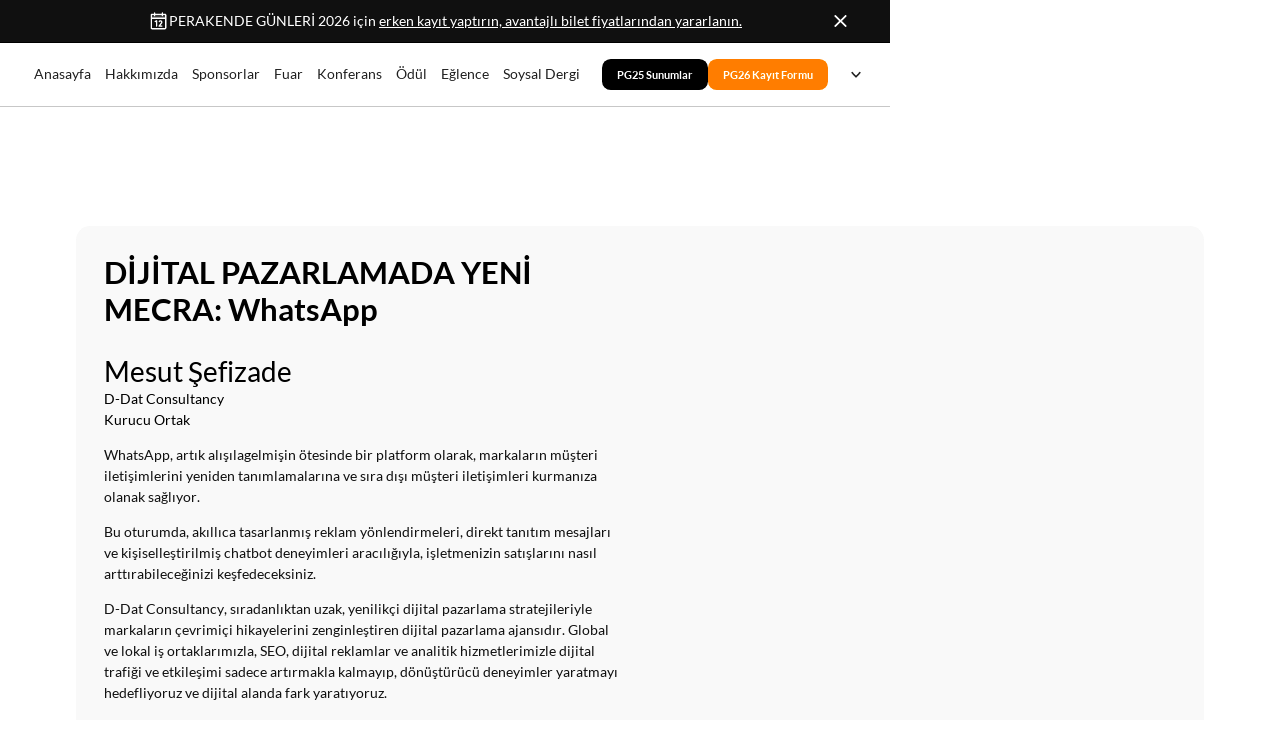

--- FILE ---
content_type: text/html
request_url: https://www.perakendegunleri.com/konusmaci/mesut-sefizade
body_size: 11630
content:
<!DOCTYPE html><!-- This site was created in Webflow. https://webflow.com --><!-- Last Published: Mon Jan 19 2026 07:47:53 GMT+0000 (Coordinated Universal Time) --><html data-wf-domain="www.perakendegunleri.com" data-wf-page="65a66364528ae0b98e3da5e4" data-wf-site="653a3b67bec116dfe93e5bc9" lang="tr" data-wf-collection="65a66364528ae0b98e3da56f" data-wf-item-slug="mesut-sefizade"><head><meta charset="utf-8"/><title>Mesut Şefizade | Perakende Günleri 3-4 Haziran 2026 Haliç Kongre Merkezi</title><link rel="alternate" hrefLang="x-default" href="https://www.perakendegunleri.com/konusmaci/mesut-sefizade"/><link rel="alternate" hrefLang="tr" href="https://www.perakendegunleri.com/konusmaci/mesut-sefizade"/><link rel="alternate" hrefLang="en" href="https://www.perakendegunleri.com/en/konusmaci/mesut-sefizade"/><meta content="Perakende ve E-Ticaretin En Büyük Buluşmasını Kaçırmayın! Yerinizi Şimdiden Ayırtın! Perakende ve Dijital Ticaretin En Büyük Buluşması 3-4 Haziran 2026&#x27;da." name="description"/><meta content="width=device-width, initial-scale=1" name="viewport"/><meta content="Webflow" name="generator"/><link href="https://cdn.prod.website-files.com/653a3b67bec116dfe93e5bc9/css/perakendeg.webflow.shared.fcd912c6c.css" rel="stylesheet" type="text/css" integrity="sha384-/NkSxspxowG1G4hjHT9NGNEMMjv7UDg9ATgacsfwIwADJoLzTcAerLk9SMWmkyZT" crossorigin="anonymous"/><link href="https://fonts.googleapis.com" rel="preconnect"/><link href="https://fonts.gstatic.com" rel="preconnect" crossorigin="anonymous"/><script src="https://ajax.googleapis.com/ajax/libs/webfont/1.6.26/webfont.js" type="text/javascript"></script><script type="text/javascript">WebFont.load({  google: {    families: ["Inter:100,200,300,regular,500,600,700,800,900","Raleway:100,200,300,regular,500,600,700,800,900"]  }});</script><script type="text/javascript">!function(o,c){var n=c.documentElement,t=" w-mod-";n.className+=t+"js",("ontouchstart"in o||o.DocumentTouch&&c instanceof DocumentTouch)&&(n.className+=t+"touch")}(window,document);</script><link href="https://cdn.prod.website-files.com/653a3b67bec116dfe93e5bc9/6852d0cc663c09d8b1e96648_fav.png" rel="shortcut icon" type="image/x-icon"/><link href="https://cdn.prod.website-files.com/653a3b67bec116dfe93e5bc9/6852d0d03ddd7121b88498ae_WEB%20-%20PG26%20LOGO.png" rel="apple-touch-icon"/><!-- Google Tag Manager -->
<script>(function(w,d,s,l,i){w[l]=w[l]||[];w[l].push({'gtm.start':
new Date().getTime(),event:'gtm.js'});var f=d.getElementsByTagName(s)[0],
j=d.createElement(s),dl=l!='dataLayer'?'&l='+l:'';j.async=true;j.src=
'https://www.googletagmanager.com/gtm.js?id='+i+dl;f.parentNode.insertBefore(j,f);
})(window,document,'script','dataLayer','GTM-P4SW9VL');</script>
<!-- End Google Tag Manager -->



<style>
	.cc-nb-text {
    font-size: 14px !important;
    color: #fff !important;
}
  
  .cc-nb-title {
  	color: #fff !important;
  }
  
  .cc-nb-changep {
    border-color: rgb(238 238 238) !important;
    
}
  
    .cc-nb-reject {
    border-color: rgb(238 238 238) !important;
}
  
    .cc-nb-okagree {
    border-color: rgb(238 238 238) !important;
}
  
  
  .ccp---nb.ccp---dp-left-bottom {
    max-width: 50% !important;
}
  
.cc-nb-main-container .cc-nb-buttons-container button {
    border-radius: 10px !important;
  	background-color: #f5f5f5 !important;
    border-radius: 10px !important;
    border: solid 1px !important; 
    border-color: #ee7623 !important;
    box-shadow: none !important;
  }
.ccp---palette-dark.ccp---nb .cc-nb-main-container {
  box-shadow: none;
background-color: #f94327 !important;
background-image: linear-gradient(316deg, #f94327 0%, #ff7d14 74%)!important;
  border-radius: 1rem !important;
  }
  
  .ccp---palette-dark.ccp---nb .cc-nb-coi-btn {
    border-radius: 400rem !important;
background-color: #f94327 !important;
background-image: linear-gradient(316deg, #f94327 0%, #ff7d14 74%)!important;
}
  
  .ccp---nb.ccp---dp-left-bottom {
    border-radius: 1rem;
}
  
</style></head><body><div class="page-wrapper"><div class="global-styles w-embed"><style>

/* Focus state style for keyboard navigation for the focusable elements */
*[tabindex]:focus-visible,
  input[type="file"]:focus-visible {
   outline: 0.125rem solid #4d65ff;
   outline-offset: 0.125rem;
}

/* Get rid of top margin on first element in any rich text element */
.w-richtext > :not(div):first-child, .w-richtext > div:first-child > :first-child {
  margin-top: 0 !important;
}

/* Get rid of bottom margin on last element in any rich text element */
.w-richtext>:last-child, .w-richtext ol li:last-child, .w-richtext ul li:last-child {
	margin-bottom: 0 !important;
}

/* Prevent all click and hover interaction with an element */
.pointer-events-off {
	pointer-events: none;
}

/* Enables all click and hover interaction with an element */
.pointer-events-on {
  pointer-events: auto;
}

/* Create a class of .div-square which maintains a 1:1 dimension of a div */
.div-square::after {
	content: "";
	display: block;
	padding-bottom: 100%;
}

/* Make sure containers never lose their center alignment */
.container-medium,.container-small, .container-large {
	margin-right: auto !important;
  margin-left: auto !important;
}

/* 
Make the following elements inherit typography styles from the parent and not have hardcoded values. 
Important: You will not be able to style for example "All Links" in Designer with this CSS applied.
Uncomment this CSS to use it in the project. Leave this message for future hand-off.
*/
/*
a,
.w-input,
.w-select,
.w-tab-link,
.w-nav-link,
.w-dropdown-btn,
.w-dropdown-toggle,
.w-dropdown-link {
  color: inherit;
  text-decoration: inherit;
  font-size: inherit;
}
*/

/* Apply "..." after 3 lines of text */
.text-style-3lines {
	display: -webkit-box;
	overflow: hidden;
	-webkit-line-clamp: 3;
	-webkit-box-orient: vertical;
}

/* Apply "..." after 2 lines of text */
.text-style-2lines {
	display: -webkit-box;
	overflow: hidden;
	-webkit-line-clamp: 2;
	-webkit-box-orient: vertical;
}

/* Adds inline flex display */
.display-inlineflex {
  display: inline-flex;
}

/* These classes are never overwritten */
.hide {
  display: none !important;
}

@media screen and (max-width: 991px) {
    .hide, .hide-tablet {
        display: none !important;
    }
}
  @media screen and (max-width: 767px) {
    .hide-mobile-landscape{
      display: none !important;
    }
}
  @media screen and (max-width: 479px) {
    .hide-mobile{
      display: none !important;
    }
}
 
.margin-0 {
  margin: 0rem !important;
}
  
.padding-0 {
  padding: 0rem !important;
}

.spacing-clean {
padding: 0rem !important;
margin: 0rem !important;
}

.margin-top {
  margin-right: 0rem !important;
  margin-bottom: 0rem !important;
  margin-left: 0rem !important;
}

.padding-top {
  padding-right: 0rem !important;
  padding-bottom: 0rem !important;
  padding-left: 0rem !important;
}
  
.margin-right {
  margin-top: 0rem !important;
  margin-bottom: 0rem !important;
  margin-left: 0rem !important;
}

.padding-right {
  padding-top: 0rem !important;
  padding-bottom: 0rem !important;
  padding-left: 0rem !important;
}

.margin-bottom {
  margin-top: 0rem !important;
  margin-right: 0rem !important;
  margin-left: 0rem !important;
}

.padding-bottom {
  padding-top: 0rem !important;
  padding-right: 0rem !important;
  padding-left: 0rem !important;
}

.margin-left {
  margin-top: 0rem !important;
  margin-right: 0rem !important;
  margin-bottom: 0rem !important;
}
  
.padding-left {
  padding-top: 0rem !important;
  padding-right: 0rem !important;
  padding-bottom: 0rem !important;
}
  
.margin-horizontal {
  margin-top: 0rem !important;
  margin-bottom: 0rem !important;
}

.padding-horizontal {
  padding-top: 0rem !important;
  padding-bottom: 0rem !important;
}

.margin-vertical {
  margin-right: 0rem !important;
  margin-left: 0rem !important;
}
  
.padding-vertical {
  padding-right: 0rem !important;
  padding-left: 0rem !important;
}

/* Apply "..." at 100% width */
.truncate-width { 
		width: 50%; 
    white-space: nowrap; 
    overflow: hidden; 
    text-overflow: ellipsis; 
}
/* Removes native scrollbar */
.no-scrollbar {
    -ms-overflow-style: none;
    overflow: -moz-scrollbars-none; 
}

.no-scrollbar::-webkit-scrollbar {
    display: none;
}

.event4_item {
  /* Ensure the container doesn't overflow when scaled */
  overflow: hidden;
}

.event4_image {
  transition: transform 0.3s ease-in-out;
}

.event4_item:hover .event4_image {
  transform: scale(1.02);
}


.text-ellipsis {
text-overflow:ellipsis;
overflow:hidden;
/* Addition lines for 3 line or multiline ellipsis */
display: -webkit-box !important;
-webkit-line-clamp: 3;
-webkit-box-orient: vertical;
white-space: normal;
}




  [font-color="black"] {
    color: #000;
  }

  [font-color="white"] {
    color: #fff;
  }



html { font-size: 16px; }
@media (min-width: 240px) {
   html {font-size: calc(8px + 8 * ((100vw - 240px) / 239));}
}
@media (min-width: 568px) {
   html {font-size: calc(16px + 4 * ((100vw - 768px) / 223));}
}
@media (min-width: 768px) {
   html {font-size: calc(12px + 4 * ((100vw - 768px) / 223));}
}
@media (min-width: 992px) {
   html {font-size: calc(10.67px + 5.33 * ((100vw - 992px) / 448));}
}


@media (min-width: 1440px) {
   html {font-size: 16px;}
}



@media (min-width: 1441px) {
   html {font-size: calc(8px + 5.33 * ((100vw - 992px) / 448));}
}


/* Global saturation boost */
html {
 filter: saturate(1.08) contrast(1.03);
}
  
body {
 -webkit-font-smoothing: antialiased;
 -moz-osx-font-smoothing: grayscale;
}
/* Global saturation boost */


/* Autofilled input background + text color fix */
input:-webkit-autofill,
textarea:-webkit-autofill,
select:-webkit-autofill {
  color: #122a30 !important;
  box-shadow: 0 0 0px 1000px #fff inset !important;
  -webkit-text-fill-color: #122a30 !important;
  transition: background-color 5000s ease-in-out 0s;
}

</style></div><div data-w-id="47a4ed67-34b4-9fe0-efa9-69e89f995d7d" class="navbar_symbol"><section class="banner10_component"><div class="padding-global"><div class="banner10_content-wrapper"><div class="banner10_content"><div class="icon-embed-xsmall w-embed"><svg xmlns="http://www.w3.org/2000/svg" xmlns:xlink="http://www.w3.org/1999/xlink" aria-hidden="true" role="img" class="iconify iconify--ph" width="100%" height="100%" preserveAspectRatio="xMidYMid meet" viewBox="0 0 256 256"><g fill="currentColor"><path d="M216 48v40H40V48a8 8 0 0 1 8-8h160a8 8 0 0 1 8 8" opacity=".2"></path><path d="M208 32h-24v-8a8 8 0 0 0-16 0v8H88v-8a8 8 0 0 0-16 0v8H48a16 16 0 0 0-16 16v160a16 16 0 0 0 16 16h160a16 16 0 0 0 16-16V48a16 16 0 0 0-16-16M72 48v8a8 8 0 0 0 16 0v-8h80v8a8 8 0 0 0 16 0v-8h24v32H48V48Zm136 160H48V96h160zm-96-88v64a8 8 0 0 1-16 0v-51.06l-4.42 2.22a8 8 0 0 1-7.16-14.32l16-8A8 8 0 0 1 112 120m59.16 30.45L152 176h16a8 8 0 0 1 0 16h-32a8 8 0 0 1-6.4-12.8l28.78-38.37a8 8 0 1 0-13.31-8.83a8 8 0 1 1-13.85-8A24 24 0 0 1 176 136a23.76 23.76 0 0 1-4.84 14.45"></path></g></svg></div><div>PERAKENDE GÜNLERİ 2026 için <a href="/kayit-formu">erken kayıt yaptırın,<span> avantajlı bilet fiyatlarından yararlanın.</span></a></div></div><a data-w-id="47a4ed67-34b4-9fe0-efa9-69e89f995d87" href="#" class="banner10_close-button w-inline-block"><div class="icon-embed-small w-embed"><svg width="100%" height="100%" viewBox="0 0 32 33" fill="none" xmlns="http://www.w3.org/2000/svg">
<path d="M22.8354 22.864L22.3639 23.3354C22.1036 23.5957 21.6815 23.5957 21.4211 23.3354L16 17.9142L10.5788 23.3353C10.3185 23.5957 9.89638 23.5957 9.63603 23.3353L9.16462 22.8639C8.90427 22.6036 8.90427 22.1815 9.16462 21.9211L14.5858 16.5L9.16462 11.0788C8.90427 10.8185 8.90427 10.3964 9.16462 10.136L9.63602 9.66463C9.89637 9.40428 10.3185 9.40428 10.5788 9.66463L16 15.0858L21.4211 9.66462C21.6815 9.40427 22.1036 9.40427 22.3639 9.66462L22.8354 10.136C23.0957 10.3964 23.0957 10.8185 22.8354 11.0788L17.4142 16.5L22.8354 21.9211C23.0957 22.1815 23.0957 22.6036 22.8354 22.864Z" fill="currentColor"/>
</svg></div></a></div></div></section><div data-animation="default" class="navbar_component w-nav" data-easing2="ease" fs-scrolldisable-element="smart-nav" data-easing="ease" data-collapse="medium" data-w-id="47a4ed67-34b4-9fe0-efa9-69e89f995d89" role="banner" data-duration="400"><div class="navbar_container"><a href="/" class="navbar_logo-link w-nav-brand"><img src="https://cdn.prod.website-files.com/653a3b67bec116dfe93e5bc9/6852cf0bc5936615fb1875a0_retail%20days.avif" loading="lazy" id="logonavEN" alt="" class="navbar_logo"/><img src="https://cdn.prod.website-files.com/653a3b67bec116dfe93e5bc9/6852cf77cde2151392df831d_PG_2026.avif" loading="lazy" id="logonavTR" alt="" class="navbar_logo"/></a><nav role="navigation" class="navbar_menu is-page-height-tablet w-nav-menu"><a href="/" class="navbar_link w-nav-link">Anasayfa</a><a href="/hakkimizda" class="navbar_link w-nav-link">Hakkımızda</a><a href="/sponsorlar" class="navbar_link w-nav-link">Sponsorlar</a><a href="/fuar" class="navbar_link w-nav-link">Fuar</a><a href="/konferans" class="navbar_link w-nav-link">Konferans</a><a href="/odul" class="navbar_link w-nav-link">Ödül</a><a href="/eglence" class="navbar_link w-nav-link">Eğlence</a><a href="/galeri" class="navbar_link hide w-nav-link">Galeri</a><a href="/soysal-dergi" class="navbar_link w-nav-link">Soysal Dergi</a><div class="navbar_menu-buttons"><a href="/sunumlar" class="button is-nav w-button">PG25 Sunumlar</a><a href="/kayit-formu" class="button is-nav is-orange w-button">PG26 Kayıt Formu</a><div data-hover="true" data-delay="200" data-w-id="304819a3-e1da-4d6d-c1c9-970268bd3ebc" class="navbar_menu-dropdown w-dropdown"><div class="navbar_dropdown-toggle w-dropdown-toggle"><a href="/konferans" id="localeIcon" class="locales_link hide w-nav-link">🇹🇷</a><img src="https://cdn.prod.website-files.com/653a3b67bec116dfe93e5bc9/68b1ced3311fe5cc1a8eef2e_tr.avif" loading="lazy" id="flagTR" alt="" class="locale_flag"/><img src="https://cdn.prod.website-files.com/653a3b67bec116dfe93e5bc9/68b1cf2c1d85da060b78bdfb_uk.avif" loading="lazy" id="flagUK" alt="" class="locale_flag"/><div class="dropdown-chevron w-embed"><svg width=" 100%" height=" 100%" viewBox="0 0 16 16" fill="none" xmlns="http://www.w3.org/2000/svg">
<path fill-rule="evenodd" clip-rule="evenodd" d="M2.55806 6.29544C2.46043 6.19781 2.46043 6.03952 2.55806 5.94189L3.44195 5.058C3.53958 4.96037 3.69787 4.96037 3.7955 5.058L8.00001 9.26251L12.2045 5.058C12.3021 4.96037 12.4604 4.96037 12.5581 5.058L13.4419 5.94189C13.5396 6.03952 13.5396 6.19781 13.4419 6.29544L8.17678 11.5606C8.07915 11.6582 7.92086 11.6582 7.82323 11.5606L2.55806 6.29544Z" fill="currentColor"/>
</svg></div></div><nav class="navbar_dropdown-list w-dropdown-list"><div class="w-locales-list"><div role="list" class="locales-list w-locales-items"><div role="listitem" class="locale w-locales-item"><a hreflang="tr" href="/konusmaci/mesut-sefizade" aria-current="page" class="locale_link w--current">TR</a></div><div role="listitem" class="locale w-locales-item"><a hreflang="en" href="/en/konusmaci/mesut-sefizade" class="locale_link">EN</a></div></div></div></nav></div></div></nav><div class="navbar_menu-button w-nav-button"><div class="menu-icon1"><div class="menu-icon1_line-top"></div><div class="menu-icon1_line-middle"><div class="menu-icon_line-middle-inner"></div></div><div class="menu-icon1_line-bottom"></div></div></div></div></div></div><main class="main-wrapper"><section id="Speakers" class="section_speaker"><div class="padding-global"><div class="container-large"><div class="padding-header"><div class="w-layout-grid company_details_grid"><div id="w-node-_470601be-418e-6e70-d0a4-ad9ab513fc1d-8e3da5e4" class="speaker_content_block"><div class="margin-bottom margin-medium"><h2 class="speaker_event_heading">DİJİTAL PAZARLAMADA YENİ MECRA: WhatsApp</h2></div><div class="speaker_header_wrapper"><h1 class="heading-style-h3">Mesut Şefizade</h1><div>D-Dat Consultancy</div><div>Kurucu Ortak</div></div><div class="text-rich-text w-richtext"><p>WhatsApp, artık alışılagelmişin ötesinde bir platform olarak, markaların müşteri iletişimlerini yeniden tanımlamalarına ve sıra dışı müşteri iletişimleri kurmanıza olanak sağlıyor. <br/></p><p>Bu oturumda, akıllıca tasarlanmış reklam yönlendirmeleri, direkt tanıtım mesajları ve kişiselleştirilmiş chatbot deneyimleri aracılığıyla, işletmenizin satışlarını nasıl arttırabileceğinizi keşfedeceksiniz.<br/></p><p>D-Dat Consultancy, sıradanlıktan uzak, yenilikçi dijital pazarlama stratejileriyle markaların çevrimiçi hikayelerini zenginleştiren dijital pazarlama ajansıdır. Global ve lokal iş ortaklarımızla, SEO, dijital reklamlar ve analitik hizmetlerimizle dijital trafiği ve etkileşimi sadece artırmakla kalmayıp, dönüştürücü deneyimler yaratmayı hedefliyoruz ve dijital alanda fark yaratıyoruz.<br/></p></div><div class="margin-top margin-medium"><div class="button-group"><a data-w-id="470601be-418e-6e70-d0a4-ad9ab513fc54" href="/konferans" target="_blank" class="button is-link is-icon w-inline-block"><div>Tüm Konuşmacılar</div><div class="icon-embed-xsmall w-embed"><svg xmlns="http://www.w3.org/2000/svg" xmlns:xlink="http://www.w3.org/1999/xlink" aria-hidden="true" role="img" class="iconify iconify--ph" width="100%" height="100%" preserveAspectRatio="xMidYMid meet" viewBox="0 0 256 256"><path fill="currentColor" d="M128 26a102 102 0 1 0 102 102A102.2 102.2 0 0 0 128 26Zm0 192a90 90 0 1 1 90-90a90.1 90.1 0 0 1-90 90Zm34-118v48a6 6 0 0 1-12 0v-33.5l-45.8 45.7a5.9 5.9 0 0 1-8.4-8.4l45.7-45.8H108a6 6 0 0 1 0-12h48a6 6 0 0 1 6 6Z"></path></svg></div></a></div></div></div><div id="w-node-_470601be-418e-6e70-d0a4-ad9ab513fc58-8e3da5e4" class="speaker_image-wrapper"><img loading="lazy" src="https://cdn.prod.website-files.com/653aeec087292b830db7180e/65d356d40287cf55e44e4c9e_MESUT%20S%CC%A7EFI%CC%87ZADE.avif" alt="" sizes="(max-width: 479px) 100vw, (max-width: 767px) 93vw, (max-width: 991px) 43vw, (max-width: 1919px) 41vw, 30vw" srcset="https://cdn.prod.website-files.com/653aeec087292b830db7180e/65d356d40287cf55e44e4c9e_MESUT%20S%CC%A7EFI%CC%87ZADE-p-500.avif 500w, https://cdn.prod.website-files.com/653aeec087292b830db7180e/65d356d40287cf55e44e4c9e_MESUT%20S%CC%A7EFI%CC%87ZADE-p-800.avif 800w, https://cdn.prod.website-files.com/653aeec087292b830db7180e/65d356d40287cf55e44e4c9e_MESUT%20S%CC%A7EFI%CC%87ZADE.avif 1819w" class="speaker_image mobile-changes"/></div></div><img src="https://cdn.prod.website-files.com/plugins/Basic/assets/placeholder.60f9b1840c.svg" loading="lazy" alt="" class="speaker_image_graph w-condition-invisible w-dyn-bind-empty"/></div></div></div></section><section class="section_cta"><div class="padding-global"><div class="container-large"><div class="padding-cta"><div class="w-layout-grid cta_component"><div class="cta_card"><div class="max-width-large"><div class="text-align-center"><h2 class="text-color-white">Perakende Günleri 2026<br/>Erken katılım olanaklarından yararlanın<br/></h2></div></div><div class="margin-top margin-medium"><div class="button-group is-center"><a href="/kayit-formu" class="button w-button">PG26 Kayıt Talep Formu</a></div></div><div class="cta_background-image-wrapper"><img src="https://cdn.prod.website-files.com/653a3b67bec116dfe93e5bc9/68596b5ef1dec099ec6ccd79_WEB%20ERKEN%20KATILIM%20OLANAKLARI%20ZEMI%CC%87N%202968x1368%20px.avif" loading="lazy" sizes="(max-width: 2968px) 100vw, 2968px" srcset="https://cdn.prod.website-files.com/653a3b67bec116dfe93e5bc9/68596b5ef1dec099ec6ccd79_WEB%20ERKEN%20KATILIM%20OLANAKLARI%20ZEMI%CC%87N%202968x1368%20px-p-500.avif 500w, https://cdn.prod.website-files.com/653a3b67bec116dfe93e5bc9/68596b5ef1dec099ec6ccd79_WEB%20ERKEN%20KATILIM%20OLANAKLARI%20ZEMI%CC%87N%202968x1368%20px.avif 2968w" alt="" class="cta_background-image"/></div></div></div></div></div></div></section></main><footer class="footer_component"><div class="padding-global"><div class="container-large"><div class="padding-vertical padding-footer"><div class="padding-bottom padding-large"><div class="w-layout-grid footer_top-wrapper"><div class="footer_left-wrapper"><div class="margin-bottom margin-large"><a href="#" class="footer_logo-link w-nav-brand"><img src="https://cdn.prod.website-files.com/653a3b67bec116dfe93e5bc9/658c1fb73400b61befa76a4a_Soysal_logo_white.webp" loading="lazy" alt="" sizes="(max-width: 479px) 73vw, (max-width: 767px) 31vw, (max-width: 991px) 24vw, (max-width: 1919px) 19vw, 11vw" srcset="https://cdn.prod.website-files.com/653a3b67bec116dfe93e5bc9/658c1fb73400b61befa76a4a_Soysal_logo_white-p-500.png 500w, https://cdn.prod.website-files.com/653a3b67bec116dfe93e5bc9/658c1fb73400b61befa76a4a_Soysal_logo_white-p-800.png 800w, https://cdn.prod.website-files.com/653a3b67bec116dfe93e5bc9/658c1fb73400b61befa76a4a_Soysal_logo_white.webp 990w" class="footer_logo"/></a></div><div class="margin-bottom margin-small"><div class="text-size-large">Perakende Günleri bir Soysal<br/>organizasyonudur.</div></div></div><div class="w-layout-grid footer_menu-wrapper"><div class="footer_link-list"><div class="margin-bottom margin-xsmall"><div class="text-color-white">Adres</div></div><div class="footer_link-wrapper"><div>Noramin İş Merkezi Maslak Mahallesi Büyükdere Cad. No:237 Kat:1 No:114 Sarıyer 34398 İstanbul<br/>‍</div><div><strong>Telefon:</strong> +9<a href="tel:0(212)2129970">0 (212) 212 99 70</a><br/>‍<strong>Fax:</strong> +9<a href="#">0 (212) 212 38 36 </a><br/>‍<strong>E-posta: </strong><a href="mailto:info@soysal.com.tr">info@soysal.com.tr</a> </div></div></div><div class="footer_link-list"><a href="/" class="footer_link-wrapper">Anasayfa</a><a href="/hakkimizda" class="footer_link-wrapper">Hakkımızda</a><a href="/sponsorlar" class="footer_link-wrapper">Sponsorlar</a><a href="/fuar" class="footer_link-wrapper">Fuar</a><a href="/konferans" class="footer_link-wrapper">Konferans</a><a href="/odul" class="footer_link-wrapper">Ödül</a><a href="/galeri" class="footer_link-wrapper">Galeri</a><a href="/soysal-dergi" class="footer_link-wrapper">Soysal Dergi</a><a href="/iletisim" class="footer_link-wrapper">İletişim</a></div><div class="footer_link-list is-social"><div class="margin-bottom margin-xsmall hide-mobile-portrait"><div class="text-color-white">Takip Edin</div></div><a href="https://www.instagram.com/perakende_gunleri/" class="footer_social-link w-inline-block"><div class="icon-embed-xsmall w-embed"><svg width="100%" height="100%" viewBox="0 0 24 24" fill="none" xmlns="http://www.w3.org/2000/svg">
<path fill-rule="evenodd" clip-rule="evenodd" d="M16 3H8C5.23858 3 3 5.23858 3 8V16C3 18.7614 5.23858 21 8 21H16C18.7614 21 21 18.7614 21 16V8C21 5.23858 18.7614 3 16 3ZM19.25 16C19.2445 17.7926 17.7926 19.2445 16 19.25H8C6.20735 19.2445 4.75549 17.7926 4.75 16V8C4.75549 6.20735 6.20735 4.75549 8 4.75H16C17.7926 4.75549 19.2445 6.20735 19.25 8V16ZM16.75 8.25C17.3023 8.25 17.75 7.80228 17.75 7.25C17.75 6.69772 17.3023 6.25 16.75 6.25C16.1977 6.25 15.75 6.69772 15.75 7.25C15.75 7.80228 16.1977 8.25 16.75 8.25ZM12 7.5C9.51472 7.5 7.5 9.51472 7.5 12C7.5 14.4853 9.51472 16.5 12 16.5C14.4853 16.5 16.5 14.4853 16.5 12C16.5027 10.8057 16.0294 9.65957 15.1849 8.81508C14.3404 7.97059 13.1943 7.49734 12 7.5ZM9.25 12C9.25 13.5188 10.4812 14.75 12 14.75C13.5188 14.75 14.75 13.5188 14.75 12C14.75 10.4812 13.5188 9.25 12 9.25C10.4812 9.25 9.25 10.4812 9.25 12Z" fill="CurrentColor"/>
</svg></div><div>Instagram</div></a><a href="https://twitter.com/PG_Soysal" class="footer_social-link w-inline-block"><div class="icon-embed-xsmall w-embed"><svg width="100%" height="100%" viewBox="0 0 24 24" fill="none" xmlns="http://www.w3.org/2000/svg">
<path d="M17.1761 4H19.9362L13.9061 10.7774L21 20H15.4456L11.0951 14.4066L6.11723 20H3.35544L9.80517 12.7508L3 4H8.69545L12.6279 9.11262L17.1761 4ZM16.2073 18.3754H17.7368L7.86441 5.53928H6.2232L16.2073 18.3754Z" fill="CurrentColor"/>
</svg></div><div>X</div></a><a href="https://www.linkedin.com/company/soysal-perakendegunleri/" target="_blank" class="footer_social-link w-inline-block"><div class="icon-embed-xsmall w-embed"><svg width="100%" height="100%" viewBox="0 0 24 24" fill="none" xmlns="http://www.w3.org/2000/svg">
<path fill-rule="evenodd" clip-rule="evenodd" d="M4.5 3C3.67157 3 3 3.67157 3 4.5V19.5C3 20.3284 3.67157 21 4.5 21H19.5C20.3284 21 21 20.3284 21 19.5V4.5C21 3.67157 20.3284 3 19.5 3H4.5ZM8.52076 7.00272C8.52639 7.95897 7.81061 8.54819 6.96123 8.54397C6.16107 8.53975 5.46357 7.90272 5.46779 7.00413C5.47201 6.15897 6.13998 5.47975 7.00764 5.49944C7.88795 5.51913 8.52639 6.1646 8.52076 7.00272ZM12.2797 9.76176H9.75971H9.7583V18.3216H12.4217V18.1219C12.4217 17.742 12.4214 17.362 12.4211 16.9819V16.9818V16.9816V16.9815V16.9812C12.4203 15.9674 12.4194 14.9532 12.4246 13.9397C12.426 13.6936 12.4372 13.4377 12.5005 13.2028C12.7381 12.3253 13.5271 11.7586 14.4074 11.8979C14.9727 11.9864 15.3467 12.3141 15.5042 12.8471C15.6013 13.1803 15.6449 13.5389 15.6491 13.8863C15.6605 14.9339 15.6589 15.9815 15.6573 17.0292V17.0294C15.6567 17.3992 15.6561 17.769 15.6561 18.1388V18.3202H18.328V18.1149C18.328 17.6629 18.3278 17.211 18.3275 16.7591V16.759V16.7588C18.327 15.6293 18.3264 14.5001 18.3294 13.3702C18.3308 12.8597 18.276 12.3563 18.1508 11.8627C17.9638 11.1286 17.5771 10.5211 16.9485 10.0824C16.5027 9.77019 16.0133 9.5691 15.4663 9.5466C15.404 9.54401 15.3412 9.54062 15.2781 9.53721L15.2781 9.53721L15.2781 9.53721C14.9984 9.52209 14.7141 9.50673 14.4467 9.56066C13.6817 9.71394 13.0096 10.0641 12.5019 10.6814C12.4429 10.7522 12.3852 10.8241 12.2991 10.9314L12.2991 10.9315L12.2797 10.9557V9.76176ZM5.68164 18.3244H8.33242V9.76733H5.68164V18.3244Z" fill="CurrentColor"/>
</svg></div><div>LinkedIn</div></a><a href="https://www.youtube.com/channel/UCSP9I5s_m8pwDJ8zOM87eDg" target="_blank" class="footer_social-link w-inline-block"><div class="icon-embed-xsmall w-embed"><svg width="100%" height="100%" viewBox="0 0 24 24" fill="none" xmlns="http://www.w3.org/2000/svg">
<path fill-rule="evenodd" clip-rule="evenodd" d="M20.5686 4.77345C21.5163 5.02692 22.2555 5.76903 22.5118 6.71673C23.1821 9.42042 23.1385 14.5321 22.5259 17.278C22.2724 18.2257 21.5303 18.965 20.5826 19.2213C17.9071 19.8831 5.92356 19.8015 3.40294 19.2213C2.45524 18.9678 1.71595 18.2257 1.45966 17.278C0.827391 14.7011 0.871044 9.25144 1.44558 6.73081C1.69905 5.78311 2.44116 5.04382 3.38886 4.78753C6.96561 4.0412 19.2956 4.282 20.5686 4.77345ZM9.86682 8.70227L15.6122 11.9974L9.86682 15.2925V8.70227Z" fill="CurrentColor"/>
</svg></div><div>Youtube</div></a><a href="https://www.facebook.com/PerakendeGunleri" class="footer_social-link w-inline-block"><div class="icon-embed-xsmall w-embed"><svg width="100%" height="100%" viewBox="0 0 24 24" fill="none" xmlns="http://www.w3.org/2000/svg">
<path d="M22 12.0611C22 6.50451 17.5229 2 12 2C6.47715 2 2 6.50451 2 12.0611C2 17.0828 5.65684 21.2452 10.4375 22V14.9694H7.89844V12.0611H10.4375V9.84452C10.4375 7.32296 11.9305 5.93012 14.2146 5.93012C15.3088 5.93012 16.4531 6.12663 16.4531 6.12663V8.60261H15.1922C13.95 8.60261 13.5625 9.37822 13.5625 10.1739V12.0611H16.3359L15.8926 14.9694H13.5625V22C18.3432 21.2452 22 17.083 22 12.0611Z" fill="CurrentColor"/>
</svg></div><div>Facebook</div></a></div></div></div></div><div class="line-divider"></div><div class="padding-top padding-small"><div class="footer_bottom-wrapper"><div class="footer_credit-text">MİA ORGANİZASYON REST. YAY. LTD. ŞTİ.</div></div></div></div></div></div></footer></div><script src="https://d3e54v103j8qbb.cloudfront.net/js/jquery-3.5.1.min.dc5e7f18c8.js?site=653a3b67bec116dfe93e5bc9" type="text/javascript" integrity="sha256-9/aliU8dGd2tb6OSsuzixeV4y/faTqgFtohetphbbj0=" crossorigin="anonymous"></script><script src="https://cdn.prod.website-files.com/653a3b67bec116dfe93e5bc9/js/webflow.schunk.36b8fb49256177c8.js" type="text/javascript" integrity="sha384-4abIlA5/v7XaW1HMXKBgnUuhnjBYJ/Z9C1OSg4OhmVw9O3QeHJ/qJqFBERCDPv7G" crossorigin="anonymous"></script><script src="https://cdn.prod.website-files.com/653a3b67bec116dfe93e5bc9/js/webflow.4a7463bf.c2a54105ef98be2e.js" type="text/javascript" integrity="sha384-0lGNIX7Hf1XdrMqkT+55twJokVpDapU9hMdBNpDBjhR7FXVh1M7UE/A9pXsfPIzF" crossorigin="anonymous"></script><!-- Google Tag Manager (noscript) -->
<noscript><iframe src="https://www.googletagmanager.com/ns.html?id=GTM-P4SW9VL"
height="0" width="0" style="display:none;visibility:hidden"></iframe></noscript>
<!-- End Google Tag Manager (noscript) -->

<script>
    document.addEventListener("DOMContentLoaded", () => {
        const currentUrl = window.location.href;
        const localeIcon = document.getElementById('localeIcon');
        const logonavTR = document.getElementById('logonavTR');
        const logonavEN = document.getElementById('logonavEN');
        const flagUK = document.getElementById('flagUK');
        const flagTR = document.getElementById('flagTR');
        const programEN = document.getElementById('programEN');

        if (currentUrl.includes("/en")) {
            if (localeIcon) localeIcon.innerText = '🇬🇧';
            if (logonavTR) logonavTR.style.display = 'none';
            if (programEN) programEN.style.display = 'none';
            if (logonavEN) logonavEN.style.display = 'block';
            if (flagUK) flagUK.style.display = 'block';
            if (flagTR) flagTR.style.display = 'none';
        } else {
            if (localeIcon) localeIcon.innerText = '🇹🇷';
            if (logonavTR) logonavTR.style.display = 'block';
            if (programEN) programEN.style.display = 'block';
            if (logonavEN) logonavEN.style.display = 'none';
            if (flagUK) flagUK.style.display = 'none';
            if (flagTR) flagTR.style.display = 'block';
        }
    });
</script>



<script>
// Check if current URL contains "/en/"
if (window.location.href.includes("/en/")) {
    // Get all elements with class "hide-on-en"
    var hideOnEnElements = document.getElementsByClassName("hide-on-en");
    // Loop through all elements and hide them
    for (var i = 0; i < hideOnEnElements.length; i++) {
        hideOnEnElements[i].style.display = "none";
    }
    
    // Get all elements with class "hide-on-tr"
    var hideOnTrElements = document.getElementsByClassName("hide-on-tr");
    // Loop through all elements and show them
    for (var j = 0; j < hideOnTrElements.length; j++) {
        hideOnTrElements[j].style.display = "";
    }
} else {
    // Get all elements with class "hide-on-tr"
    var hideOnTrElements = document.getElementsByClassName("hide-on-tr");
    // Loop through all elements and hide them
    for (var k = 0; k < hideOnTrElements.length; k++) {
        hideOnTrElements[k].style.display = "none";
    }
    
    // Get all elements with class "hide-on-en"
    var hideOnEnElements = document.getElementsByClassName("hide-on-en");
    // Loop through all elements and show them
    for (var l = 0; l < hideOnEnElements.length; l++) {
        hideOnEnElements[l].style.display = "";
    }
}
</script>




<script>
// Client Side Form Validation

document.addEventListener("DOMContentLoaded", () => {
    // SELECTORS
    const emailForm = document.querySelector("#email-check");
    const phoneForm = document.querySelector("#phone-check");
    const phoneText = document.querySelector("#phone-check-text");
    const submitButton = document.querySelector("#submit-button-check");
    if (!emailForm || !phoneForm || !submitButton) {
        return;
    }

    // VARIABLES
    let emailIsValid = false;
    let phoneIsValid = false;


    // HELPER FUNCTIONS
    const validateEmail = (value) => {
        const emailValidation = /^\w+([\.-]?\w+)*@\w+([\.-]?\w+)*(\.\w{2,})+$/;
        if (value.match(emailValidation)) {
            return true;
        }
        return false;
    };
    const validatePhone = (value) => {
        const phoneValidation = /^(\+\d{1,2}\s)?\(?\d{3}\)?[\s.-]?\d{3}[\s.-]?\d{4}$/;
        if (value.match(phoneValidation)) {
            return true;
        }
        return false;
    };
    const applyInvalidStyles = (el) => {
        el.classList.remove("input-valid-state");
        el.classList.add("input-error-state");
    };
    const applyValidStyle = (el) => {
        el.classList.remove("input-error-state");
        el.classList.add("input-valid-state");
    };
    const disableSubmitButton = () => {
        submitButton.disabled = true;
        submitButton.classList.add("submit-disabled-state");
    };
    const enableSubmitButton = () => {
        submitButton.disabled = false;
        submitButton.classList.remove("submit-disabled-state");
    };
    const updateSubmitButton = () => {
        if (emailIsValid && phoneIsValid) {
            enableSubmitButton();
        }
        else {
            disableSubmitButton();
        }
    };

    // EVENT LISTENERS
    emailForm.addEventListener("input", (event) => {
        const emailFormValue = event.target.value;
        if (validateEmail(emailFormValue)) {
            emailIsValid = true;
            applyValidStyle(emailForm);
        }
        else {
            emailIsValid = false;
            applyInvalidStyles(emailForm);
        }
        updateSubmitButton();
    });
    phoneForm.addEventListener("input", (event) => {
        const phoneFormValue = event.target.value;
        if (validatePhone(phoneFormValue)) {
            phoneIsValid = true;
            applyValidStyle(phoneForm);
            phoneText.style.display = "none"; // If phone is valid, hide the phone text
        }
        else {
            phoneIsValid = false;
            applyInvalidStyles(phoneForm);
            phoneText.style.display = "block"; // If phone is invalid, show the phone text
        }
        updateSubmitButton();
    });

    // EXECUTION
    updateSubmitButton();
});
</script>






  <script>
    let lastScrollTop = 0;
    const navbar = document.querySelector('.navbar_symbol');

    window.addEventListener('scroll', function() {
      let scrollTop = window.pageYOffset || document.documentElement.scrollTop;

      if (scrollTop > lastScrollTop && scrollTop > navbar.clientHeight) {
        // Scrolling down and past the initial navbar position
        navbar.style.top = '-100%';
      } else {
        // Scrolling up or still within the initial navbar position
        navbar.style.top = '0';
      }
      
      lastScrollTop = scrollTop;
    });
  </script></body></html>

--- FILE ---
content_type: text/css
request_url: https://cdn.prod.website-files.com/653a3b67bec116dfe93e5bc9/css/perakendeg.webflow.shared.fcd912c6c.css
body_size: 25112
content:
html {
  -webkit-text-size-adjust: 100%;
  -ms-text-size-adjust: 100%;
  font-family: sans-serif;
}

body {
  margin: 0;
}

article, aside, details, figcaption, figure, footer, header, hgroup, main, menu, nav, section, summary {
  display: block;
}

audio, canvas, progress, video {
  vertical-align: baseline;
  display: inline-block;
}

audio:not([controls]) {
  height: 0;
  display: none;
}

[hidden], template {
  display: none;
}

a {
  background-color: #0000;
}

a:active, a:hover {
  outline: 0;
}

abbr[title] {
  border-bottom: 1px dotted;
}

b, strong {
  font-weight: bold;
}

dfn {
  font-style: italic;
}

h1 {
  margin: .67em 0;
  font-size: 2em;
}

mark {
  color: #000;
  background: #ff0;
}

small {
  font-size: 80%;
}

sub, sup {
  vertical-align: baseline;
  font-size: 75%;
  line-height: 0;
  position: relative;
}

sup {
  top: -.5em;
}

sub {
  bottom: -.25em;
}

img {
  border: 0;
}

svg:not(:root) {
  overflow: hidden;
}

hr {
  box-sizing: content-box;
  height: 0;
}

pre {
  overflow: auto;
}

code, kbd, pre, samp {
  font-family: monospace;
  font-size: 1em;
}

button, input, optgroup, select, textarea {
  color: inherit;
  font: inherit;
  margin: 0;
}

button {
  overflow: visible;
}

button, select {
  text-transform: none;
}

button, html input[type="button"], input[type="reset"] {
  -webkit-appearance: button;
  cursor: pointer;
}

button[disabled], html input[disabled] {
  cursor: default;
}

button::-moz-focus-inner, input::-moz-focus-inner {
  border: 0;
  padding: 0;
}

input {
  line-height: normal;
}

input[type="checkbox"], input[type="radio"] {
  box-sizing: border-box;
  padding: 0;
}

input[type="number"]::-webkit-inner-spin-button, input[type="number"]::-webkit-outer-spin-button {
  height: auto;
}

input[type="search"] {
  -webkit-appearance: none;
}

input[type="search"]::-webkit-search-cancel-button, input[type="search"]::-webkit-search-decoration {
  -webkit-appearance: none;
}

legend {
  border: 0;
  padding: 0;
}

textarea {
  overflow: auto;
}

optgroup {
  font-weight: bold;
}

table {
  border-collapse: collapse;
  border-spacing: 0;
}

td, th {
  padding: 0;
}

@font-face {
  font-family: webflow-icons;
  src: url("[data-uri]") format("truetype");
  font-weight: normal;
  font-style: normal;
}

[class^="w-icon-"], [class*=" w-icon-"] {
  speak: none;
  font-variant: normal;
  text-transform: none;
  -webkit-font-smoothing: antialiased;
  -moz-osx-font-smoothing: grayscale;
  font-style: normal;
  font-weight: normal;
  line-height: 1;
  font-family: webflow-icons !important;
}

.w-icon-slider-right:before {
  content: "";
}

.w-icon-slider-left:before {
  content: "";
}

.w-icon-nav-menu:before {
  content: "";
}

.w-icon-arrow-down:before, .w-icon-dropdown-toggle:before {
  content: "";
}

.w-icon-file-upload-remove:before {
  content: "";
}

.w-icon-file-upload-icon:before {
  content: "";
}

* {
  box-sizing: border-box;
}

html {
  height: 100%;
}

body {
  color: #333;
  background-color: #fff;
  min-height: 100%;
  margin: 0;
  font-family: Arial, sans-serif;
  font-size: 14px;
  line-height: 20px;
}

img {
  vertical-align: middle;
  max-width: 100%;
  display: inline-block;
}

html.w-mod-touch * {
  background-attachment: scroll !important;
}

.w-block {
  display: block;
}

.w-inline-block {
  max-width: 100%;
  display: inline-block;
}

.w-clearfix:before, .w-clearfix:after {
  content: " ";
  grid-area: 1 / 1 / 2 / 2;
  display: table;
}

.w-clearfix:after {
  clear: both;
}

.w-hidden {
  display: none;
}

.w-button {
  color: #fff;
  line-height: inherit;
  cursor: pointer;
  background-color: #3898ec;
  border: 0;
  border-radius: 0;
  padding: 9px 15px;
  text-decoration: none;
  display: inline-block;
}

input.w-button {
  -webkit-appearance: button;
}

html[data-w-dynpage] [data-w-cloak] {
  color: #0000 !important;
}

.w-code-block {
  margin: unset;
}

pre.w-code-block code {
  all: inherit;
}

.w-optimization {
  display: contents;
}

.w-webflow-badge, .w-webflow-badge > img {
  box-sizing: unset;
  width: unset;
  height: unset;
  max-height: unset;
  max-width: unset;
  min-height: unset;
  min-width: unset;
  margin: unset;
  padding: unset;
  float: unset;
  clear: unset;
  border: unset;
  border-radius: unset;
  background: unset;
  background-image: unset;
  background-position: unset;
  background-size: unset;
  background-repeat: unset;
  background-origin: unset;
  background-clip: unset;
  background-attachment: unset;
  background-color: unset;
  box-shadow: unset;
  transform: unset;
  direction: unset;
  font-family: unset;
  font-weight: unset;
  color: unset;
  font-size: unset;
  line-height: unset;
  font-style: unset;
  font-variant: unset;
  text-align: unset;
  letter-spacing: unset;
  -webkit-text-decoration: unset;
  text-decoration: unset;
  text-indent: unset;
  text-transform: unset;
  list-style-type: unset;
  text-shadow: unset;
  vertical-align: unset;
  cursor: unset;
  white-space: unset;
  word-break: unset;
  word-spacing: unset;
  word-wrap: unset;
  transition: unset;
}

.w-webflow-badge {
  white-space: nowrap;
  cursor: pointer;
  box-shadow: 0 0 0 1px #0000001a, 0 1px 3px #0000001a;
  visibility: visible !important;
  opacity: 1 !important;
  z-index: 2147483647 !important;
  color: #aaadb0 !important;
  overflow: unset !important;
  background-color: #fff !important;
  border-radius: 3px !important;
  width: auto !important;
  height: auto !important;
  margin: 0 !important;
  padding: 6px !important;
  font-size: 12px !important;
  line-height: 14px !important;
  text-decoration: none !important;
  display: inline-block !important;
  position: fixed !important;
  inset: auto 12px 12px auto !important;
  transform: none !important;
}

.w-webflow-badge > img {
  position: unset;
  visibility: unset !important;
  opacity: 1 !important;
  vertical-align: middle !important;
  display: inline-block !important;
}

h1, h2, h3, h4, h5, h6 {
  margin-bottom: 10px;
  font-weight: bold;
}

h1 {
  margin-top: 20px;
  font-size: 38px;
  line-height: 44px;
}

h2 {
  margin-top: 20px;
  font-size: 32px;
  line-height: 36px;
}

h3 {
  margin-top: 20px;
  font-size: 24px;
  line-height: 30px;
}

h4 {
  margin-top: 10px;
  font-size: 18px;
  line-height: 24px;
}

h5 {
  margin-top: 10px;
  font-size: 14px;
  line-height: 20px;
}

h6 {
  margin-top: 10px;
  font-size: 12px;
  line-height: 18px;
}

p {
  margin-top: 0;
  margin-bottom: 10px;
}

blockquote {
  border-left: 5px solid #e2e2e2;
  margin: 0 0 10px;
  padding: 10px 20px;
  font-size: 18px;
  line-height: 22px;
}

figure {
  margin: 0 0 10px;
}

ul, ol {
  margin-top: 0;
  margin-bottom: 10px;
  padding-left: 40px;
}

.w-list-unstyled {
  padding-left: 0;
  list-style: none;
}

.w-embed:before, .w-embed:after {
  content: " ";
  grid-area: 1 / 1 / 2 / 2;
  display: table;
}

.w-embed:after {
  clear: both;
}

.w-video {
  width: 100%;
  padding: 0;
  position: relative;
}

.w-video iframe, .w-video object, .w-video embed {
  border: none;
  width: 100%;
  height: 100%;
  position: absolute;
  top: 0;
  left: 0;
}

fieldset {
  border: 0;
  margin: 0;
  padding: 0;
}

button, [type="button"], [type="reset"] {
  cursor: pointer;
  -webkit-appearance: button;
  border: 0;
}

.w-form {
  margin: 0 0 15px;
}

.w-form-done {
  text-align: center;
  background-color: #ddd;
  padding: 20px;
  display: none;
}

.w-form-fail {
  background-color: #ffdede;
  margin-top: 10px;
  padding: 10px;
  display: none;
}

label {
  margin-bottom: 5px;
  font-weight: bold;
  display: block;
}

.w-input, .w-select {
  color: #333;
  vertical-align: middle;
  background-color: #fff;
  border: 1px solid #ccc;
  width: 100%;
  height: 38px;
  margin-bottom: 10px;
  padding: 8px 12px;
  font-size: 14px;
  line-height: 1.42857;
  display: block;
}

.w-input::placeholder, .w-select::placeholder {
  color: #999;
}

.w-input:focus, .w-select:focus {
  border-color: #3898ec;
  outline: 0;
}

.w-input[disabled], .w-select[disabled], .w-input[readonly], .w-select[readonly], fieldset[disabled] .w-input, fieldset[disabled] .w-select {
  cursor: not-allowed;
}

.w-input[disabled]:not(.w-input-disabled), .w-select[disabled]:not(.w-input-disabled), .w-input[readonly], .w-select[readonly], fieldset[disabled]:not(.w-input-disabled) .w-input, fieldset[disabled]:not(.w-input-disabled) .w-select {
  background-color: #eee;
}

textarea.w-input, textarea.w-select {
  height: auto;
}

.w-select {
  background-color: #f3f3f3;
}

.w-select[multiple] {
  height: auto;
}

.w-form-label {
  cursor: pointer;
  margin-bottom: 0;
  font-weight: normal;
  display: inline-block;
}

.w-radio {
  margin-bottom: 5px;
  padding-left: 20px;
  display: block;
}

.w-radio:before, .w-radio:after {
  content: " ";
  grid-area: 1 / 1 / 2 / 2;
  display: table;
}

.w-radio:after {
  clear: both;
}

.w-radio-input {
  float: left;
  margin: 3px 0 0 -20px;
  line-height: normal;
}

.w-file-upload {
  margin-bottom: 10px;
  display: block;
}

.w-file-upload-input {
  opacity: 0;
  z-index: -100;
  width: .1px;
  height: .1px;
  position: absolute;
  overflow: hidden;
}

.w-file-upload-default, .w-file-upload-uploading, .w-file-upload-success {
  color: #333;
  display: inline-block;
}

.w-file-upload-error {
  margin-top: 10px;
  display: block;
}

.w-file-upload-default.w-hidden, .w-file-upload-uploading.w-hidden, .w-file-upload-error.w-hidden, .w-file-upload-success.w-hidden {
  display: none;
}

.w-file-upload-uploading-btn {
  cursor: pointer;
  background-color: #fafafa;
  border: 1px solid #ccc;
  margin: 0;
  padding: 8px 12px;
  font-size: 14px;
  font-weight: normal;
  display: flex;
}

.w-file-upload-file {
  background-color: #fafafa;
  border: 1px solid #ccc;
  flex-grow: 1;
  justify-content: space-between;
  margin: 0;
  padding: 8px 9px 8px 11px;
  display: flex;
}

.w-file-upload-file-name {
  font-size: 14px;
  font-weight: normal;
  display: block;
}

.w-file-remove-link {
  cursor: pointer;
  width: auto;
  height: auto;
  margin-top: 3px;
  margin-left: 10px;
  padding: 3px;
  display: block;
}

.w-icon-file-upload-remove {
  margin: auto;
  font-size: 10px;
}

.w-file-upload-error-msg {
  color: #ea384c;
  padding: 2px 0;
  display: inline-block;
}

.w-file-upload-info {
  padding: 0 12px;
  line-height: 38px;
  display: inline-block;
}

.w-file-upload-label {
  cursor: pointer;
  background-color: #fafafa;
  border: 1px solid #ccc;
  margin: 0;
  padding: 8px 12px;
  font-size: 14px;
  font-weight: normal;
  display: inline-block;
}

.w-icon-file-upload-icon, .w-icon-file-upload-uploading {
  width: 20px;
  margin-right: 8px;
  display: inline-block;
}

.w-icon-file-upload-uploading {
  height: 20px;
}

.w-container {
  max-width: 940px;
  margin-left: auto;
  margin-right: auto;
}

.w-container:before, .w-container:after {
  content: " ";
  grid-area: 1 / 1 / 2 / 2;
  display: table;
}

.w-container:after {
  clear: both;
}

.w-container .w-row {
  margin-left: -10px;
  margin-right: -10px;
}

.w-row:before, .w-row:after {
  content: " ";
  grid-area: 1 / 1 / 2 / 2;
  display: table;
}

.w-row:after {
  clear: both;
}

.w-row .w-row {
  margin-left: 0;
  margin-right: 0;
}

.w-col {
  float: left;
  width: 100%;
  min-height: 1px;
  padding-left: 10px;
  padding-right: 10px;
  position: relative;
}

.w-col .w-col {
  padding-left: 0;
  padding-right: 0;
}

.w-col-1 {
  width: 8.33333%;
}

.w-col-2 {
  width: 16.6667%;
}

.w-col-3 {
  width: 25%;
}

.w-col-4 {
  width: 33.3333%;
}

.w-col-5 {
  width: 41.6667%;
}

.w-col-6 {
  width: 50%;
}

.w-col-7 {
  width: 58.3333%;
}

.w-col-8 {
  width: 66.6667%;
}

.w-col-9 {
  width: 75%;
}

.w-col-10 {
  width: 83.3333%;
}

.w-col-11 {
  width: 91.6667%;
}

.w-col-12 {
  width: 100%;
}

.w-hidden-main {
  display: none !important;
}

@media screen and (max-width: 991px) {
  .w-container {
    max-width: 728px;
  }

  .w-hidden-main {
    display: inherit !important;
  }

  .w-hidden-medium {
    display: none !important;
  }

  .w-col-medium-1 {
    width: 8.33333%;
  }

  .w-col-medium-2 {
    width: 16.6667%;
  }

  .w-col-medium-3 {
    width: 25%;
  }

  .w-col-medium-4 {
    width: 33.3333%;
  }

  .w-col-medium-5 {
    width: 41.6667%;
  }

  .w-col-medium-6 {
    width: 50%;
  }

  .w-col-medium-7 {
    width: 58.3333%;
  }

  .w-col-medium-8 {
    width: 66.6667%;
  }

  .w-col-medium-9 {
    width: 75%;
  }

  .w-col-medium-10 {
    width: 83.3333%;
  }

  .w-col-medium-11 {
    width: 91.6667%;
  }

  .w-col-medium-12 {
    width: 100%;
  }

  .w-col-stack {
    width: 100%;
    left: auto;
    right: auto;
  }
}

@media screen and (max-width: 767px) {
  .w-hidden-main, .w-hidden-medium {
    display: inherit !important;
  }

  .w-hidden-small {
    display: none !important;
  }

  .w-row, .w-container .w-row {
    margin-left: 0;
    margin-right: 0;
  }

  .w-col {
    width: 100%;
    left: auto;
    right: auto;
  }

  .w-col-small-1 {
    width: 8.33333%;
  }

  .w-col-small-2 {
    width: 16.6667%;
  }

  .w-col-small-3 {
    width: 25%;
  }

  .w-col-small-4 {
    width: 33.3333%;
  }

  .w-col-small-5 {
    width: 41.6667%;
  }

  .w-col-small-6 {
    width: 50%;
  }

  .w-col-small-7 {
    width: 58.3333%;
  }

  .w-col-small-8 {
    width: 66.6667%;
  }

  .w-col-small-9 {
    width: 75%;
  }

  .w-col-small-10 {
    width: 83.3333%;
  }

  .w-col-small-11 {
    width: 91.6667%;
  }

  .w-col-small-12 {
    width: 100%;
  }
}

@media screen and (max-width: 479px) {
  .w-container {
    max-width: none;
  }

  .w-hidden-main, .w-hidden-medium, .w-hidden-small {
    display: inherit !important;
  }

  .w-hidden-tiny {
    display: none !important;
  }

  .w-col {
    width: 100%;
  }

  .w-col-tiny-1 {
    width: 8.33333%;
  }

  .w-col-tiny-2 {
    width: 16.6667%;
  }

  .w-col-tiny-3 {
    width: 25%;
  }

  .w-col-tiny-4 {
    width: 33.3333%;
  }

  .w-col-tiny-5 {
    width: 41.6667%;
  }

  .w-col-tiny-6 {
    width: 50%;
  }

  .w-col-tiny-7 {
    width: 58.3333%;
  }

  .w-col-tiny-8 {
    width: 66.6667%;
  }

  .w-col-tiny-9 {
    width: 75%;
  }

  .w-col-tiny-10 {
    width: 83.3333%;
  }

  .w-col-tiny-11 {
    width: 91.6667%;
  }

  .w-col-tiny-12 {
    width: 100%;
  }
}

.w-widget {
  position: relative;
}

.w-widget-map {
  width: 100%;
  height: 400px;
}

.w-widget-map label {
  width: auto;
  display: inline;
}

.w-widget-map img {
  max-width: inherit;
}

.w-widget-map .gm-style-iw {
  text-align: center;
}

.w-widget-map .gm-style-iw > button {
  display: none !important;
}

.w-widget-twitter {
  overflow: hidden;
}

.w-widget-twitter-count-shim {
  vertical-align: top;
  text-align: center;
  background: #fff;
  border: 1px solid #758696;
  border-radius: 3px;
  width: 28px;
  height: 20px;
  display: inline-block;
  position: relative;
}

.w-widget-twitter-count-shim * {
  pointer-events: none;
  -webkit-user-select: none;
  user-select: none;
}

.w-widget-twitter-count-shim .w-widget-twitter-count-inner {
  text-align: center;
  color: #999;
  font-family: serif;
  font-size: 15px;
  line-height: 12px;
  position: relative;
}

.w-widget-twitter-count-shim .w-widget-twitter-count-clear {
  display: block;
  position: relative;
}

.w-widget-twitter-count-shim.w--large {
  width: 36px;
  height: 28px;
}

.w-widget-twitter-count-shim.w--large .w-widget-twitter-count-inner {
  font-size: 18px;
  line-height: 18px;
}

.w-widget-twitter-count-shim:not(.w--vertical) {
  margin-left: 5px;
  margin-right: 8px;
}

.w-widget-twitter-count-shim:not(.w--vertical).w--large {
  margin-left: 6px;
}

.w-widget-twitter-count-shim:not(.w--vertical):before, .w-widget-twitter-count-shim:not(.w--vertical):after {
  content: " ";
  pointer-events: none;
  border: solid #0000;
  width: 0;
  height: 0;
  position: absolute;
  top: 50%;
  left: 0;
}

.w-widget-twitter-count-shim:not(.w--vertical):before {
  border-width: 4px;
  border-color: #75869600 #5d6c7b #75869600 #75869600;
  margin-top: -4px;
  margin-left: -9px;
}

.w-widget-twitter-count-shim:not(.w--vertical).w--large:before {
  border-width: 5px;
  margin-top: -5px;
  margin-left: -10px;
}

.w-widget-twitter-count-shim:not(.w--vertical):after {
  border-width: 4px;
  border-color: #fff0 #fff #fff0 #fff0;
  margin-top: -4px;
  margin-left: -8px;
}

.w-widget-twitter-count-shim:not(.w--vertical).w--large:after {
  border-width: 5px;
  margin-top: -5px;
  margin-left: -9px;
}

.w-widget-twitter-count-shim.w--vertical {
  width: 61px;
  height: 33px;
  margin-bottom: 8px;
}

.w-widget-twitter-count-shim.w--vertical:before, .w-widget-twitter-count-shim.w--vertical:after {
  content: " ";
  pointer-events: none;
  border: solid #0000;
  width: 0;
  height: 0;
  position: absolute;
  top: 100%;
  left: 50%;
}

.w-widget-twitter-count-shim.w--vertical:before {
  border-width: 5px;
  border-color: #5d6c7b #75869600 #75869600;
  margin-left: -5px;
}

.w-widget-twitter-count-shim.w--vertical:after {
  border-width: 4px;
  border-color: #fff #fff0 #fff0;
  margin-left: -4px;
}

.w-widget-twitter-count-shim.w--vertical .w-widget-twitter-count-inner {
  font-size: 18px;
  line-height: 22px;
}

.w-widget-twitter-count-shim.w--vertical.w--large {
  width: 76px;
}

.w-background-video {
  color: #fff;
  height: 500px;
  position: relative;
  overflow: hidden;
}

.w-background-video > video {
  object-fit: cover;
  z-index: -100;
  background-position: 50%;
  background-size: cover;
  width: 100%;
  height: 100%;
  margin: auto;
  position: absolute;
  inset: -100%;
}

.w-background-video > video::-webkit-media-controls-start-playback-button {
  -webkit-appearance: none;
  display: none !important;
}

.w-background-video--control {
  background-color: #0000;
  padding: 0;
  position: absolute;
  bottom: 1em;
  right: 1em;
}

.w-background-video--control > [hidden] {
  display: none !important;
}

.w-slider {
  text-align: center;
  clear: both;
  -webkit-tap-highlight-color: #0000;
  tap-highlight-color: #0000;
  background: #ddd;
  height: 300px;
  position: relative;
}

.w-slider-mask {
  z-index: 1;
  white-space: nowrap;
  height: 100%;
  display: block;
  position: relative;
  left: 0;
  right: 0;
  overflow: hidden;
}

.w-slide {
  vertical-align: top;
  white-space: normal;
  text-align: left;
  width: 100%;
  height: 100%;
  display: inline-block;
  position: relative;
}

.w-slider-nav {
  z-index: 2;
  text-align: center;
  -webkit-tap-highlight-color: #0000;
  tap-highlight-color: #0000;
  height: 40px;
  margin: auto;
  padding-top: 10px;
  position: absolute;
  inset: auto 0 0;
}

.w-slider-nav.w-round > div {
  border-radius: 100%;
}

.w-slider-nav.w-num > div {
  font-size: inherit;
  line-height: inherit;
  width: auto;
  height: auto;
  padding: .2em .5em;
}

.w-slider-nav.w-shadow > div {
  box-shadow: 0 0 3px #3336;
}

.w-slider-nav-invert {
  color: #fff;
}

.w-slider-nav-invert > div {
  background-color: #2226;
}

.w-slider-nav-invert > div.w-active {
  background-color: #222;
}

.w-slider-dot {
  cursor: pointer;
  background-color: #fff6;
  width: 1em;
  height: 1em;
  margin: 0 3px .5em;
  transition: background-color .1s, color .1s;
  display: inline-block;
  position: relative;
}

.w-slider-dot.w-active {
  background-color: #fff;
}

.w-slider-dot:focus {
  outline: none;
  box-shadow: 0 0 0 2px #fff;
}

.w-slider-dot:focus.w-active {
  box-shadow: none;
}

.w-slider-arrow-left, .w-slider-arrow-right {
  cursor: pointer;
  color: #fff;
  -webkit-tap-highlight-color: #0000;
  tap-highlight-color: #0000;
  -webkit-user-select: none;
  user-select: none;
  width: 80px;
  margin: auto;
  font-size: 40px;
  position: absolute;
  inset: 0;
  overflow: hidden;
}

.w-slider-arrow-left [class^="w-icon-"], .w-slider-arrow-right [class^="w-icon-"], .w-slider-arrow-left [class*=" w-icon-"], .w-slider-arrow-right [class*=" w-icon-"] {
  position: absolute;
}

.w-slider-arrow-left:focus, .w-slider-arrow-right:focus {
  outline: 0;
}

.w-slider-arrow-left {
  z-index: 3;
  right: auto;
}

.w-slider-arrow-right {
  z-index: 4;
  left: auto;
}

.w-icon-slider-left, .w-icon-slider-right {
  width: 1em;
  height: 1em;
  margin: auto;
  inset: 0;
}

.w-slider-aria-label {
  clip: rect(0 0 0 0);
  border: 0;
  width: 1px;
  height: 1px;
  margin: -1px;
  padding: 0;
  position: absolute;
  overflow: hidden;
}

.w-slider-force-show {
  display: block !important;
}

.w-dropdown {
  text-align: left;
  z-index: 900;
  margin-left: auto;
  margin-right: auto;
  display: inline-block;
  position: relative;
}

.w-dropdown-btn, .w-dropdown-toggle, .w-dropdown-link {
  vertical-align: top;
  color: #222;
  text-align: left;
  white-space: nowrap;
  margin-left: auto;
  margin-right: auto;
  padding: 20px;
  text-decoration: none;
  position: relative;
}

.w-dropdown-toggle {
  -webkit-user-select: none;
  user-select: none;
  cursor: pointer;
  padding-right: 40px;
  display: inline-block;
}

.w-dropdown-toggle:focus {
  outline: 0;
}

.w-icon-dropdown-toggle {
  width: 1em;
  height: 1em;
  margin: auto 20px auto auto;
  position: absolute;
  top: 0;
  bottom: 0;
  right: 0;
}

.w-dropdown-list {
  background: #ddd;
  min-width: 100%;
  display: none;
  position: absolute;
}

.w-dropdown-list.w--open {
  display: block;
}

.w-dropdown-link {
  color: #222;
  padding: 10px 20px;
  display: block;
}

.w-dropdown-link.w--current {
  color: #0082f3;
}

.w-dropdown-link:focus {
  outline: 0;
}

@media screen and (max-width: 767px) {
  .w-nav-brand {
    padding-left: 10px;
  }
}

.w-lightbox-backdrop {
  cursor: auto;
  letter-spacing: normal;
  text-indent: 0;
  text-shadow: none;
  text-transform: none;
  visibility: visible;
  white-space: normal;
  word-break: normal;
  word-spacing: normal;
  word-wrap: normal;
  color: #fff;
  text-align: center;
  z-index: 2000;
  opacity: 0;
  -webkit-user-select: none;
  -moz-user-select: none;
  -webkit-tap-highlight-color: transparent;
  background: #000000e6;
  outline: 0;
  font-family: Helvetica Neue, Helvetica, Ubuntu, Segoe UI, Verdana, sans-serif;
  font-size: 17px;
  font-style: normal;
  font-weight: 300;
  line-height: 1.2;
  list-style: disc;
  position: fixed;
  inset: 0;
  -webkit-transform: translate(0);
}

.w-lightbox-backdrop, .w-lightbox-container {
  -webkit-overflow-scrolling: touch;
  height: 100%;
  overflow: auto;
}

.w-lightbox-content {
  height: 100vh;
  position: relative;
  overflow: hidden;
}

.w-lightbox-view {
  opacity: 0;
  width: 100vw;
  height: 100vh;
  position: absolute;
}

.w-lightbox-view:before {
  content: "";
  height: 100vh;
}

.w-lightbox-group, .w-lightbox-group .w-lightbox-view, .w-lightbox-group .w-lightbox-view:before {
  height: 86vh;
}

.w-lightbox-frame, .w-lightbox-view:before {
  vertical-align: middle;
  display: inline-block;
}

.w-lightbox-figure {
  margin: 0;
  position: relative;
}

.w-lightbox-group .w-lightbox-figure {
  cursor: pointer;
}

.w-lightbox-img {
  width: auto;
  max-width: none;
  height: auto;
}

.w-lightbox-image {
  float: none;
  max-width: 100vw;
  max-height: 100vh;
  display: block;
}

.w-lightbox-group .w-lightbox-image {
  max-height: 86vh;
}

.w-lightbox-caption {
  text-align: left;
  text-overflow: ellipsis;
  white-space: nowrap;
  background: #0006;
  padding: .5em 1em;
  position: absolute;
  bottom: 0;
  left: 0;
  right: 0;
  overflow: hidden;
}

.w-lightbox-embed {
  width: 100%;
  height: 100%;
  position: absolute;
  inset: 0;
}

.w-lightbox-control {
  cursor: pointer;
  background-position: center;
  background-repeat: no-repeat;
  background-size: 24px;
  width: 4em;
  transition: all .3s;
  position: absolute;
  top: 0;
}

.w-lightbox-left {
  background-image: url("[data-uri]");
  display: none;
  bottom: 0;
  left: 0;
}

.w-lightbox-right {
  background-image: url("[data-uri]");
  display: none;
  bottom: 0;
  right: 0;
}

.w-lightbox-close {
  background-image: url("[data-uri]");
  background-size: 18px;
  height: 2.6em;
  right: 0;
}

.w-lightbox-strip {
  white-space: nowrap;
  padding: 0 1vh;
  line-height: 0;
  position: absolute;
  bottom: 0;
  left: 0;
  right: 0;
  overflow: auto hidden;
}

.w-lightbox-item {
  box-sizing: content-box;
  cursor: pointer;
  width: 10vh;
  padding: 2vh 1vh;
  display: inline-block;
  -webkit-transform: translate3d(0, 0, 0);
}

.w-lightbox-active {
  opacity: .3;
}

.w-lightbox-thumbnail {
  background: #222;
  height: 10vh;
  position: relative;
  overflow: hidden;
}

.w-lightbox-thumbnail-image {
  position: absolute;
  top: 0;
  left: 0;
}

.w-lightbox-thumbnail .w-lightbox-tall {
  width: 100%;
  top: 50%;
  transform: translate(0, -50%);
}

.w-lightbox-thumbnail .w-lightbox-wide {
  height: 100%;
  left: 50%;
  transform: translate(-50%);
}

.w-lightbox-spinner {
  box-sizing: border-box;
  border: 5px solid #0006;
  border-radius: 50%;
  width: 40px;
  height: 40px;
  margin-top: -20px;
  margin-left: -20px;
  animation: .8s linear infinite spin;
  position: absolute;
  top: 50%;
  left: 50%;
}

.w-lightbox-spinner:after {
  content: "";
  border: 3px solid #0000;
  border-bottom-color: #fff;
  border-radius: 50%;
  position: absolute;
  inset: -4px;
}

.w-lightbox-hide {
  display: none;
}

.w-lightbox-noscroll {
  overflow: hidden;
}

@media (min-width: 768px) {
  .w-lightbox-content {
    height: 96vh;
    margin-top: 2vh;
  }

  .w-lightbox-view, .w-lightbox-view:before {
    height: 96vh;
  }

  .w-lightbox-group, .w-lightbox-group .w-lightbox-view, .w-lightbox-group .w-lightbox-view:before {
    height: 84vh;
  }

  .w-lightbox-image {
    max-width: 96vw;
    max-height: 96vh;
  }

  .w-lightbox-group .w-lightbox-image {
    max-width: 82.3vw;
    max-height: 84vh;
  }

  .w-lightbox-left, .w-lightbox-right {
    opacity: .5;
    display: block;
  }

  .w-lightbox-close {
    opacity: .8;
  }

  .w-lightbox-control:hover {
    opacity: 1;
  }
}

.w-lightbox-inactive, .w-lightbox-inactive:hover {
  opacity: 0;
}

.w-richtext:before, .w-richtext:after {
  content: " ";
  grid-area: 1 / 1 / 2 / 2;
  display: table;
}

.w-richtext:after {
  clear: both;
}

.w-richtext[contenteditable="true"]:before, .w-richtext[contenteditable="true"]:after {
  white-space: initial;
}

.w-richtext ol, .w-richtext ul {
  overflow: hidden;
}

.w-richtext .w-richtext-figure-selected.w-richtext-figure-type-video div:after, .w-richtext .w-richtext-figure-selected[data-rt-type="video"] div:after, .w-richtext .w-richtext-figure-selected.w-richtext-figure-type-image div, .w-richtext .w-richtext-figure-selected[data-rt-type="image"] div {
  outline: 2px solid #2895f7;
}

.w-richtext figure.w-richtext-figure-type-video > div:after, .w-richtext figure[data-rt-type="video"] > div:after {
  content: "";
  display: none;
  position: absolute;
  inset: 0;
}

.w-richtext figure {
  max-width: 60%;
  position: relative;
}

.w-richtext figure > div:before {
  cursor: default !important;
}

.w-richtext figure img {
  width: 100%;
}

.w-richtext figure figcaption.w-richtext-figcaption-placeholder {
  opacity: .6;
}

.w-richtext figure div {
  color: #0000;
  font-size: 0;
}

.w-richtext figure.w-richtext-figure-type-image, .w-richtext figure[data-rt-type="image"] {
  display: table;
}

.w-richtext figure.w-richtext-figure-type-image > div, .w-richtext figure[data-rt-type="image"] > div {
  display: inline-block;
}

.w-richtext figure.w-richtext-figure-type-image > figcaption, .w-richtext figure[data-rt-type="image"] > figcaption {
  caption-side: bottom;
  display: table-caption;
}

.w-richtext figure.w-richtext-figure-type-video, .w-richtext figure[data-rt-type="video"] {
  width: 60%;
  height: 0;
}

.w-richtext figure.w-richtext-figure-type-video iframe, .w-richtext figure[data-rt-type="video"] iframe {
  width: 100%;
  height: 100%;
  position: absolute;
  top: 0;
  left: 0;
}

.w-richtext figure.w-richtext-figure-type-video > div, .w-richtext figure[data-rt-type="video"] > div {
  width: 100%;
}

.w-richtext figure.w-richtext-align-center {
  clear: both;
  margin-left: auto;
  margin-right: auto;
}

.w-richtext figure.w-richtext-align-center.w-richtext-figure-type-image > div, .w-richtext figure.w-richtext-align-center[data-rt-type="image"] > div {
  max-width: 100%;
}

.w-richtext figure.w-richtext-align-normal {
  clear: both;
}

.w-richtext figure.w-richtext-align-fullwidth {
  text-align: center;
  clear: both;
  width: 100%;
  max-width: 100%;
  margin-left: auto;
  margin-right: auto;
  display: block;
}

.w-richtext figure.w-richtext-align-fullwidth > div {
  padding-bottom: inherit;
  display: inline-block;
}

.w-richtext figure.w-richtext-align-fullwidth > figcaption {
  display: block;
}

.w-richtext figure.w-richtext-align-floatleft {
  float: left;
  clear: none;
  margin-right: 15px;
}

.w-richtext figure.w-richtext-align-floatright {
  float: right;
  clear: none;
  margin-left: 15px;
}

.w-nav {
  z-index: 1000;
  background: #ddd;
  position: relative;
}

.w-nav:before, .w-nav:after {
  content: " ";
  grid-area: 1 / 1 / 2 / 2;
  display: table;
}

.w-nav:after {
  clear: both;
}

.w-nav-brand {
  float: left;
  color: #333;
  text-decoration: none;
  position: relative;
}

.w-nav-link {
  vertical-align: top;
  color: #222;
  text-align: left;
  margin-left: auto;
  margin-right: auto;
  padding: 20px;
  text-decoration: none;
  display: inline-block;
  position: relative;
}

.w-nav-link.w--current {
  color: #0082f3;
}

.w-nav-menu {
  float: right;
  position: relative;
}

[data-nav-menu-open] {
  text-align: center;
  background: #c8c8c8;
  min-width: 200px;
  position: absolute;
  top: 100%;
  left: 0;
  right: 0;
  overflow: visible;
  display: block !important;
}

.w--nav-link-open {
  display: block;
  position: relative;
}

.w-nav-overlay {
  width: 100%;
  display: none;
  position: absolute;
  top: 100%;
  left: 0;
  right: 0;
  overflow: hidden;
}

.w-nav-overlay [data-nav-menu-open] {
  top: 0;
}

.w-nav[data-animation="over-left"] .w-nav-overlay {
  width: auto;
}

.w-nav[data-animation="over-left"] .w-nav-overlay, .w-nav[data-animation="over-left"] [data-nav-menu-open] {
  z-index: 1;
  top: 0;
  right: auto;
}

.w-nav[data-animation="over-right"] .w-nav-overlay {
  width: auto;
}

.w-nav[data-animation="over-right"] .w-nav-overlay, .w-nav[data-animation="over-right"] [data-nav-menu-open] {
  z-index: 1;
  top: 0;
  left: auto;
}

.w-nav-button {
  float: right;
  cursor: pointer;
  -webkit-tap-highlight-color: #0000;
  tap-highlight-color: #0000;
  -webkit-user-select: none;
  user-select: none;
  padding: 18px;
  font-size: 24px;
  display: none;
  position: relative;
}

.w-nav-button:focus {
  outline: 0;
}

.w-nav-button.w--open {
  color: #fff;
  background-color: #c8c8c8;
}

.w-nav[data-collapse="all"] .w-nav-menu {
  display: none;
}

.w-nav[data-collapse="all"] .w-nav-button, .w--nav-dropdown-open, .w--nav-dropdown-toggle-open {
  display: block;
}

.w--nav-dropdown-list-open {
  position: static;
}

@media screen and (max-width: 991px) {
  .w-nav[data-collapse="medium"] .w-nav-menu {
    display: none;
  }

  .w-nav[data-collapse="medium"] .w-nav-button {
    display: block;
  }
}

@media screen and (max-width: 767px) {
  .w-nav[data-collapse="small"] .w-nav-menu {
    display: none;
  }

  .w-nav[data-collapse="small"] .w-nav-button {
    display: block;
  }

  .w-nav-brand {
    padding-left: 10px;
  }
}

@media screen and (max-width: 479px) {
  .w-nav[data-collapse="tiny"] .w-nav-menu {
    display: none;
  }

  .w-nav[data-collapse="tiny"] .w-nav-button {
    display: block;
  }
}

.w-tabs {
  position: relative;
}

.w-tabs:before, .w-tabs:after {
  content: " ";
  grid-area: 1 / 1 / 2 / 2;
  display: table;
}

.w-tabs:after {
  clear: both;
}

.w-tab-menu {
  position: relative;
}

.w-tab-link {
  vertical-align: top;
  text-align: left;
  cursor: pointer;
  color: #222;
  background-color: #ddd;
  padding: 9px 30px;
  text-decoration: none;
  display: inline-block;
  position: relative;
}

.w-tab-link.w--current {
  background-color: #c8c8c8;
}

.w-tab-link:focus {
  outline: 0;
}

.w-tab-content {
  display: block;
  position: relative;
  overflow: hidden;
}

.w-tab-pane {
  display: none;
  position: relative;
}

.w--tab-active {
  display: block;
}

@media screen and (max-width: 479px) {
  .w-tab-link {
    display: block;
  }
}

.w-ix-emptyfix:after {
  content: "";
}

@keyframes spin {
  0% {
    transform: rotate(0);
  }

  100% {
    transform: rotate(360deg);
  }
}

.w-dyn-empty {
  background-color: #ddd;
  padding: 10px;
}

.w-dyn-hide, .w-dyn-bind-empty, .w-condition-invisible {
  display: none !important;
}

.wf-layout-layout {
  display: grid;
}

@font-face {
  font-family: Latotr;
  src: url("https://cdn.prod.website-files.com/653a3b67bec116dfe93e5bc9/658bf7ffb9062a377ac2c812_LatoTR-LightItalic.ttf") format("truetype");
  font-weight: 300;
  font-style: italic;
  font-display: swap;
}

@font-face {
  font-family: Latotr Hairline;
  src: url("https://cdn.prod.website-files.com/653a3b67bec116dfe93e5bc9/658bf7ff80fccf871301bed3_LatoTR-Hairline.ttf") format("truetype");
  font-weight: 400;
  font-style: normal;
  font-display: swap;
}

@font-face {
  font-family: Latotr;
  src: url("https://cdn.prod.website-files.com/653a3b67bec116dfe93e5bc9/658bf7ff51d5da0bce1c4136_LatoTR-Light.ttf") format("truetype");
  font-weight: 300;
  font-style: normal;
  font-display: swap;
}

@font-face {
  font-family: Latotr;
  src: url("https://cdn.prod.website-files.com/653a3b67bec116dfe93e5bc9/658bf80014bd0e70466bf5a2_LatoTR-BoldItalic.ttf") format("truetype");
  font-weight: 700;
  font-style: italic;
  font-display: swap;
}

@font-face {
  font-family: Latotr;
  src: url("https://cdn.prod.website-files.com/653a3b67bec116dfe93e5bc9/658bf80044471300d9adbdf5_LatoTR-Black.ttf") format("truetype");
  font-weight: 900;
  font-style: normal;
  font-display: swap;
}

@font-face {
  font-family: Latotr;
  src: url("https://cdn.prod.website-files.com/653a3b67bec116dfe93e5bc9/658bf800ecda37b4e04b38c4_LatoTR-Bold.ttf") format("truetype");
  font-weight: 700;
  font-style: normal;
  font-display: swap;
}

@font-face {
  font-family: Latotr;
  src: url("https://cdn.prod.website-files.com/653a3b67bec116dfe93e5bc9/658bf800ecda37b4e04b38cb_LatoTR-Regular.ttf") format("truetype");
  font-weight: 400;
  font-style: normal;
  font-display: swap;
}

@font-face {
  font-family: Latotr;
  src: url("https://cdn.prod.website-files.com/653a3b67bec116dfe93e5bc9/658bf7ff79833dcb6d7fc035_LatoTR-HairlineItalic.ttf") format("truetype"), url("https://cdn.prod.website-files.com/653a3b67bec116dfe93e5bc9/658bf7ff790694bf8aa95ba4_LatoTR-Italic.ttf") format("truetype");
  font-weight: 400;
  font-style: italic;
  font-display: swap;
}

@font-face {
  font-family: Latotr;
  src: url("https://cdn.prod.website-files.com/653a3b67bec116dfe93e5bc9/658bf7ff383d9bd0afc7feb5_LatoTR-BlackItalic.ttf") format("truetype");
  font-weight: 900;
  font-style: italic;
  font-display: swap;
}

:root {
  --white: white;
  --text-grey: #0009;
  --black: #131313;
  --divider-color: #c5c5c5;
  --border-10: .625rem;
  --orange: #ff7f00;
  --grey: #b3b3b3;
  --transparent: transparent;
  --border-full: 400rem;
  --soft-grey: whitesmoke;
  --border-16: 1rem;
  --soft-orange: #e9603e;
  --acsent: #dfe2ed;
  --white-2: white;
  --black-2: black;
}

.w-layout-vflex {
  flex-direction: column;
  align-items: flex-start;
  display: flex;
}

.w-layout-grid {
  grid-row-gap: 16px;
  grid-column-gap: 16px;
  grid-template-rows: auto auto;
  grid-template-columns: 1fr 1fr;
  grid-auto-columns: 1fr;
  display: grid;
}

.w-checkbox {
  margin-bottom: 5px;
  padding-left: 20px;
  display: block;
}

.w-checkbox:before {
  content: " ";
  grid-area: 1 / 1 / 2 / 2;
  display: table;
}

.w-checkbox:after {
  content: " ";
  clear: both;
  grid-area: 1 / 1 / 2 / 2;
  display: table;
}

.w-checkbox-input {
  float: left;
  margin: 4px 0 0 -20px;
  line-height: normal;
}

.w-checkbox-input--inputType-custom {
  border: 1px solid #ccc;
  border-radius: 2px;
  width: 12px;
  height: 12px;
}

.w-checkbox-input--inputType-custom.w--redirected-checked {
  background-color: #3898ec;
  background-image: url("https://d3e54v103j8qbb.cloudfront.net/static/custom-checkbox-checkmark.589d534424.svg");
  background-position: 50%;
  background-repeat: no-repeat;
  background-size: cover;
  border-color: #3898ec;
}

.w-checkbox-input--inputType-custom.w--redirected-focus {
  box-shadow: 0 0 3px 1px #3898ec;
}

.w-pagination-wrapper {
  flex-wrap: wrap;
  justify-content: center;
  display: flex;
}

.w-pagination-previous {
  color: #333;
  background-color: #fafafa;
  border: 1px solid #ccc;
  border-radius: 2px;
  margin-left: 10px;
  margin-right: 10px;
  padding: 9px 20px;
  font-size: 14px;
  display: block;
}

.w-pagination-previous-icon {
  margin-right: 4px;
}

.w-pagination-next {
  color: #333;
  background-color: #fafafa;
  border: 1px solid #ccc;
  border-radius: 2px;
  margin-left: 10px;
  margin-right: 10px;
  padding: 9px 20px;
  font-size: 14px;
  display: block;
}

.w-pagination-next-icon {
  margin-left: 4px;
}

.w-page-count {
  text-align: center;
  width: 100%;
  margin-top: 20px;
}

body {
  background-color: var(--white);
  color: #000;
  font-family: Latotr, sans-serif;
  font-size: 1rem;
  font-weight: 400;
  line-height: 1.5;
}

h1 {
  margin-top: 0;
  margin-bottom: 0;
  font-size: 3.8rem;
  font-weight: 400;
  line-height: 1.1;
}

h2 {
  margin-top: 0;
  margin-bottom: 0;
  font-size: 3rem;
  font-weight: 400;
  line-height: 1.2;
}

h3 {
  margin-top: 0;
  margin-bottom: 0;
  font-size: 2rem;
  font-weight: 400;
  line-height: 1.2;
}

h4 {
  margin-top: 0;
  margin-bottom: 0;
  font-size: 1.5rem;
  font-weight: 400;
  line-height: 1.4;
}

h5 {
  margin-top: 0;
  margin-bottom: 0;
  font-size: 1.25rem;
  font-weight: 400;
  line-height: 1.5;
}

h6 {
  letter-spacing: .1px;
  margin-top: 0;
  margin-bottom: 0;
  font-size: 1rem;
  font-weight: 400;
  line-height: 1.5;
}

p {
  color: var(--text-grey);
  margin-bottom: 0;
  font-weight: 400;
}

a {
  color: var(--white);
  text-decoration: underline;
}

ul, ol {
  margin-top: 0;
  margin-bottom: 0;
  padding-left: 1.5rem;
}

li {
  margin-bottom: .25rem;
}

img {
  max-width: 100%;
  display: inline-block;
}

label {
  margin-bottom: .25rem;
  font-weight: 500;
}

blockquote {
  border-left: .25rem solid #e2e2e2;
  margin-bottom: 0;
  padding: 0 1.25rem;
  font-size: 1.25rem;
  line-height: 1.5;
}

figure {
  margin-top: 2rem;
  margin-bottom: 2rem;
}

figcaption {
  text-align: center;
  margin-top: .25rem;
}

.utility-page_component {
  justify-content: center;
  align-items: center;
  width: 100vw;
  max-width: 100%;
  height: 100vh;
  max-height: 100%;
  padding-left: 1.25rem;
  padding-right: 1.25rem;
  display: flex;
}

.utility-page_wrapper {
  grid-column-gap: 1rem;
  grid-row-gap: 1rem;
  text-align: center;
  flex-direction: column;
  justify-content: flex-start;
  align-items: stretch;
  max-width: 20rem;
  display: flex;
}

.utility-page_form {
  grid-column-gap: 1rem;
  grid-row-gap: 1rem;
  flex-direction: column;
  justify-content: flex-start;
  align-items: stretch;
  display: flex;
}

.utility-page_image {
  margin-left: auto;
  margin-right: auto;
}

.global-styles {
  display: block;
  position: fixed;
  inset: 0% auto auto 0%;
}

.margin-custom2 {
  margin: 2.5rem;
}

.padding-xlarge {
  padding: 4rem;
}

.margin-xlarge {
  margin: 4rem;
}

.margin-xsmall {
  margin: .5rem;
}

.padding-xhuge {
  padding: 8rem;
}

.margin-custom1 {
  margin: 1.5rem;
}

.padding-0 {
  padding: 0;
}

.padding-xxhuge {
  padding: 12rem;
}

.padding-huge {
  padding: 6rem;
}

.margin-large {
  margin: 3rem;
}

.padding-xxlarge {
  padding: 5rem;
}

.margin-xxsmall {
  margin: .25rem;
}

.padding-custom3 {
  padding: 1rem 3.5rem 3rem;
}

.padding-large {
  padding: 3rem;
}

.margin-tiny {
  margin: .125rem;
}

.padding-small {
  padding: 1rem;
}

.padding-cta {
  padding-top: 0;
  padding-bottom: 4rem;
}

.margin-custom3 {
  margin: 3.5rem;
}

.padding-custom1 {
  padding-top: 1.5rem;
  padding-bottom: 10rem;
}

.margin-huge {
  margin: 6rem;
}

.padding-medium {
  padding: 2rem;
}

.padding-xsmall {
  padding: .5rem;
}

.margin-xxlarge {
  margin: 5rem;
}

.padding-xxsmall {
  padding: .25rem;
}

.margin-xhuge {
  margin: 8rem;
}

.padding-tiny {
  padding: .125rem;
}

.margin-small {
  margin: 1rem;
}

.margin-medium {
  margin: 2rem;
}

.margin-xxhuge {
  margin: 12rem;
}

.margin-0 {
  margin: 0;
}

.margin-horizontal {
  margin-top: 0;
  margin-bottom: 0;
}

.padding-top {
  padding-bottom: 0;
  padding-left: 0;
  padding-right: 0;
}

.margin-vertical {
  margin-left: 0;
  margin-right: 0;
}

.margin-bottom {
  margin-top: 0;
  margin-left: 0;
  margin-right: 0;
}

.margin-bottom.margin-small {
  margin: 0 0 1rem;
}

.margin-bottom.margin-xxlarge {
  margin-top: 0;
  margin-left: 0;
  margin-right: 0;
}

.margin-bottom.margin-xxsmall {
  margin-bottom: .5rem;
  margin-left: 0;
  margin-right: 0;
}

.padding-left {
  padding-top: 0;
  padding-bottom: 0;
  padding-right: 0;
}

.padding-vertical {
  padding-left: 0;
  padding-right: 0;
}

.padding-horizontal {
  padding-top: 0;
  padding-bottom: 0;
}

.margin-right {
  margin-top: 0;
  margin-bottom: 0;
  margin-left: 0;
}

.margin-top, .margin-top.margin-medium {
  margin-bottom: 0;
  margin-left: 0;
  margin-right: 0;
}

.margin-top.margin-small {
  margin-top: 1rem;
  margin-left: 0;
  margin-right: 0;
}

.margin-left {
  margin-top: 0;
  margin-bottom: 0;
  margin-right: 0;
}

.padding-right {
  padding-top: 0;
  padding-bottom: 0;
  padding-left: 0;
}

.padding-bottom, .padding-bottom.padding-xhuge {
  padding-top: 0;
  padding-left: 0;
  padding-right: 0;
}

.form_checkbox {
  flex-direction: row;
  align-items: center;
  margin-bottom: .5rem;
  padding-left: 0;
  display: flex;
}

.form_checkbox-icon {
  border-radius: .125rem;
  width: .875rem;
  height: .875rem;
  margin: 0 .5rem 0 0;
}

.form_checkbox-icon.w--redirected-checked {
  background-size: 90%;
  border-radius: .125rem;
  width: .875rem;
  height: .875rem;
  margin: 0 .5rem 0 0;
}

.form_checkbox-icon.w--redirected-focus {
  border-radius: .125rem;
  width: .875rem;
  height: .875rem;
  margin: 0 .5rem 0 0;
  box-shadow: 0 0 .25rem 0 #3898ec;
}

.fs-styleguide_background {
  border: 1px solid #0000001a;
  flex-direction: column;
  justify-content: center;
  align-items: stretch;
  width: 100%;
  display: flex;
}

.fs-styleguide_spacing {
  grid-column-gap: .5rem;
  grid-row-gap: .5rem;
  background-image: linear-gradient(to top, #2d40ea1a, #fff0);
  grid-template-rows: auto auto;
  grid-template-columns: 1fr;
  grid-auto-columns: 1fr;
  place-content: start;
  place-items: start stretch;
  display: grid;
  position: relative;
}

.form_checkbox-label.text-size-small {
  font-size: .875rem;
}

.icon-1x1-small {
  flex: none;
  width: 1rem;
  height: 1rem;
}

.overflow-auto {
  overflow: auto;
}

.spacing-clean {
  margin: 0;
  padding: 0;
}

.icon-1x1-large {
  width: 2.5rem;
  height: 2.5rem;
}

.z-index-2 {
  z-index: 2;
  position: relative;
}

.fs-styleguide_background-space {
  width: 1px;
  height: 1px;
  margin: 5rem;
}

.text-weight-semibold {
  font-weight: 600;
}

.text-style-strikethrough {
  text-decoration: line-through;
}

.fs-styleguide_item {
  grid-column-gap: 1.125rem;
  grid-row-gap: 1.125rem;
  border-bottom: 1px solid #0000001a;
  grid-template-rows: auto;
  grid-template-columns: 1fr;
  grid-auto-columns: 1fr;
  place-content: start;
  place-items: start;
  padding-bottom: 3rem;
  display: grid;
  position: relative;
}

.fs-styleguide_item.is-stretch {
  justify-items: stretch;
}

.max-width-full {
  width: 100%;
  max-width: none;
}

.fs-styleguide_item-header {
  border-bottom: 1px solid #0000001a;
  width: 100%;
  padding-bottom: 2rem;
}

.fs-styleguide_heading-large {
  font-size: 6rem;
}

.background-color-black {
  color: #f5f5f5;
  background-color: #000;
}

.z-index-1 {
  z-index: 1;
  position: relative;
}

.text-color-black {
  color: #000;
}

.text-color-grey {
  color: gray;
}

.fs-styleguide_2-col {
  grid-column-gap: 4rem;
  grid-row-gap: 4rem;
  grid-template-rows: auto;
  grid-template-columns: 1fr 1fr;
  grid-auto-columns: 1fr;
  width: 100%;
  display: grid;
}

.fs-styleguide_2-col.is-align-start {
  align-items: start;
}

.form_message-success {
  padding: 1.25rem;
}

.fs-styleguide_row {
  grid-column-gap: .75rem;
  grid-row-gap: .75rem;
  flex-direction: row;
  grid-template-rows: auto;
  grid-template-columns: auto;
  grid-auto-columns: auto;
  grid-auto-flow: column;
  justify-content: flex-start;
  align-items: center;
  display: flex;
}

.heading-style-h3 {
  font-size: 2rem;
  font-weight: 400;
  line-height: 1.2;
}

.text-rich-text h1, .text-rich-text h2, .text-rich-text h3, .text-rich-text h4 {
  margin-top: 1.5rem;
  margin-bottom: 1rem;
}

.text-rich-text h5, .text-rich-text h6 {
  margin-top: 1.25rem;
  margin-bottom: 1rem;
}

.text-rich-text p {
  color: var(--black);
  margin-bottom: 1rem;
}

.text-rich-text ul, .text-rich-text ol {
  margin-bottom: 1.5rem;
}

.container-small {
  width: 100%;
  max-width: 48rem;
  margin-left: auto;
  margin-right: auto;
}

.icon-height-small {
  height: 1rem;
}

.icon-1x1-medium {
  width: 2rem;
  height: 2rem;
}

.heading-style-h1 {
  font-size: 4rem;
  font-weight: 700;
  line-height: 1.1;
}

.padding-global {
  padding-left: 2.5rem;
  padding-right: 2.5rem;
}

.padding-global.is-radius {
  padding-left: 1.5rem;
  padding-right: 1.5rem;
}

.text-weight-normal {
  font-weight: 400;
}

.padding-section-small {
  padding-top: 3rem;
  padding-bottom: 3rem;
}

.max-width-small {
  width: 100%;
  max-width: 20rem;
}

.text-color-white {
  color: #fff;
}

.text-color-white:lang(en) {
  color: var(--white);
}

.text-style-italic {
  font-style: italic;
}

.text-weight-medium {
  font-weight: 500;
}

.overflow-hidden {
  overflow: hidden;
}

.fs-styleguide_section-header {
  grid-column-gap: 1rem;
  grid-row-gap: 1rem;
  border-bottom: 1px solid #000;
  grid-template-rows: auto;
  grid-template-columns: 1fr;
  grid-auto-columns: 1fr;
  width: 100%;
  padding-bottom: 3rem;
  line-height: 1.4;
  display: grid;
}

.text-size-tiny {
  font-size: .75rem;
}

.max-width-xxlarge {
  width: 100%;
  max-width: 80rem;
}

.fs-styleguide_1-col {
  grid-column-gap: 3rem;
  grid-row-gap: 3rem;
  grid-template-rows: auto;
  grid-template-columns: 1fr;
  grid-auto-columns: 1fr;
  width: 100%;
  display: grid;
}

.overflow-visible {
  overflow: visible;
}

.fs-styleguide_empty-box {
  z-index: -1;
  background-color: #2d40ea0d;
  border: 1px dashed #2d40ea;
  min-width: 3rem;
  height: 3rem;
  position: relative;
}

.text-weight-light {
  font-weight: 300;
}

.fs-styleguide_heading-medium {
  font-size: 4rem;
}

.max-width-xsmall {
  width: 100%;
  max-width: 16rem;
}

.fs-styleguide_4-col {
  grid-column-gap: 4rem;
  grid-row-gap: 4rem;
  grid-template-rows: auto;
  grid-template-columns: 1fr 1fr 1fr 1fr;
  grid-auto-columns: 1fr;
  width: 100%;
  display: grid;
}

.text-size-regular {
  font-size: 1rem;
}

.text-weight-xbold {
  font-weight: 800;
}

.text-align-right {
  text-align: right;
}

.text-weight-bold {
  font-weight: 700;
}

.max-width-medium {
  width: 100%;
  max-width: 32rem;
}

.fs-styleguide_item-wrapper {
  grid-column-gap: 3rem;
  grid-row-gap: 3rem;
  flex-direction: column;
  justify-content: flex-start;
  align-items: flex-start;
  width: 100%;
  display: flex;
}

.max-width-large {
  z-index: 1;
  width: 100%;
  max-width: 48rem;
  position: relative;
}

.max-width-large.align-center {
  margin-left: auto;
  margin-right: auto;
}

.fs-styleguide_header-block {
  grid-column-gap: 2rem;
  grid-row-gap: 2rem;
  grid-template-rows: auto;
  grid-template-columns: 1fr;
  grid-auto-columns: 1fr;
  place-items: center start;
  display: grid;
}

.background-color-white {
  background-color: #fff;
}

.text-style-muted {
  opacity: .6;
}

.text-size-small {
  font-size: .875rem;
}

.text-size-small.text-weight-semibold {
  font-weight: 600;
}

.heading-style-h4 {
  font-size: 1.5rem;
  font-weight: 400;
  line-height: 1.4;
}

.max-width-xlarge {
  width: 100%;
  max-width: 64rem;
}

.form_radio-icon {
  width: .875rem;
  height: .875rem;
  margin-top: 0;
  margin-left: 0;
  margin-right: .5rem;
}

.form_radio-icon.w--redirected-checked {
  border-width: .25rem;
  width: .875rem;
  height: .875rem;
}

.form_radio-icon.w--redirected-focus {
  width: .875rem;
  height: .875rem;
  box-shadow: 0 0 .25rem 0 #3898ec;
}

.text-style-nowrap {
  white-space: nowrap;
}

.text-align-left {
  text-align: left;
}

.background-color-grey {
  background-color: #f5f5f5;
}

.form_input {
  border: 1px solid var(--divider-color);
  border-radius: var(--border-10);
  background-color: var(--white);
  color: var(--black);
  min-height: 3rem;
  margin-bottom: 0;
  padding: .5rem 1rem;
}

.form_input:focus {
  border-color: var(--orange);
}

.form_input::placeholder {
  color: var(--grey);
}

.form_input.is-text-area {
  min-height: 8rem;
  padding-top: .75rem;
}

.form_input.input-error-state {
  border-color: #ffa9a9;
}

.form_input.input-valid-state {
  border-color: #c5c5c5;
}

.heading-style-h6 {
  font-size: 1rem;
  font-weight: 400;
  line-height: 1.5;
}

.padding-section-large {
  padding-top: 5rem;
  padding-bottom: 5rem;
}

.fs-styleguide_3-col {
  grid-column-gap: 4rem;
  grid-row-gap: 4rem;
  grid-template-rows: auto;
  grid-template-columns: 1fr 1fr 1fr;
  grid-auto-columns: 1fr;
  align-items: stretch;
  width: 100%;
  display: grid;
}

.fs-styleguide_3-col.is-align-start {
  align-items: start;
}

.text-style-link {
  color: #000;
  text-decoration: underline;
}

.text-size-large {
  font-size: 1.5rem;
}

.fs-styleguide_header {
  background-color: #0000000d;
}

.heading-style-h2 {
  font-size: 3rem;
  font-weight: 400;
  line-height: 1.2;
}

.fs-styleguide_label {
  color: #fff;
  background-color: #2d40ea;
  flex-direction: row;
  justify-content: flex-start;
  align-items: center;
  padding: .25rem .75rem .3rem;
  font-weight: 600;
  display: flex;
}

.fs-styleguide_label.is-tag {
  background-color: #be4aa5;
}

.fs-styleguide_label.is-hex {
  color: #000;
  background-color: #f5f5f5;
}

.fs-styleguide_version {
  z-index: 5;
  color: #000;
  font-weight: 500;
  text-decoration: none;
}

.heading-style-h5 {
  font-size: 1.25rem;
  font-weight: 400;
  line-height: 1.5;
}

.heading-style-h5.is-bigger {
  font-size: 1.4rem;
}

.container-large {
  width: 100%;
  max-width: 80rem;
  margin-left: auto;
  margin-right: auto;
}

.icon-height-medium {
  height: 2rem;
}

.text-style-allcaps {
  text-transform: uppercase;
}

.overflow-scroll {
  overflow: scroll;
}

.form_message-error {
  margin-top: .75rem;
  padding: .75rem;
}

.icon-height-large {
  height: 3rem;
}

.text-align-center {
  text-align: center;
}

.form_component {
  margin-bottom: 0;
}

.max-width-xxsmall {
  width: 100%;
  max-width: 12rem;
}

.layer {
  justify-content: center;
  align-items: center;
  position: absolute;
  inset: 0%;
}

.text-style-quote {
  border-left: .25rem solid #e2e2e2;
  margin-bottom: 0;
  padding: 0 1.25rem;
  font-size: 1.25rem;
  line-height: 1.5;
}

.align-center {
  margin-left: auto;
  margin-right: auto;
}

.button {
  border: 1px solid var(--transparent);
  border-radius: var(--border-10);
  color: #fff;
  text-align: center;
  background-color: #000;
  padding: .6rem 1.5rem;
  font-size: .8rem;
  font-weight: 600;
  transition: all .3s;
}

.button:hover {
  border-color: var(--orange);
  background-color: var(--white);
  color: var(--black);
}

.button.is-text {
  color: #000;
  background-color: #0000;
  border: 2px solid #0000;
}

.button.is-small {
  padding: .5rem 1.25rem;
}

.button.is-large {
  padding: 1rem 2rem;
}

.button.is-secondary {
  border: 1px solid var(--white);
  background-color: var(--white);
  color: #000;
}

.button.is-secondary.is-animated {
  color: #fff;
  border-color: #fff;
}

.button.is-secondary.is-animated-dark {
  overflow: hidden;
}

.button.is-icon {
  grid-column-gap: 1rem;
  grid-row-gap: 1rem;
  flex-direction: row;
  justify-content: center;
  align-items: center;
  text-decoration: none;
  display: flex;
}

.button.is-animated {
  position: relative;
  overflow: hidden;
}

.button.is-orange {
  background-color: var(--orange);
}

.button.is-orange:hover {
  background-color: var(--white);
}

.button.is-link {
  color: #000;
  background-color: #0000;
  border-style: none;
  padding: .25rem 0;
  line-height: 1;
  text-decoration: none;
}

.button.is-link.is-icon {
  grid-column-gap: .5rem;
  grid-row-gap: .5rem;
  flex-direction: row;
  justify-content: center;
  align-items: center;
  text-decoration: none;
  display: flex;
}

.button.is-link.is-icon:hover {
  color: var(--orange);
}

.button.is-link.is-icon.is-aligned-left {
  justify-content: flex-start;
}

.button.is-link.is-icon.is-aligned-left.is-dergi:hover {
  color: var(--orange);
}

.button.is-nav {
  padding: .5rem 1rem;
  font-size: .75rem;
  font-weight: 700;
}

.button.is-nav.w--current, .button.is-nav.is-orange {
  font-size: .75rem;
}

.button.modal {
  opacity: 0;
  pointer-events: none;
  width: 0;
  max-width: 0;
  height: 0;
}

.fs-styleguide_classes {
  grid-column-gap: 1px;
  grid-row-gap: 1px;
  grid-template-rows: auto;
  grid-template-columns: 1fr;
  grid-auto-columns: 1fr;
  display: grid;
}

.text-size-medium {
  font-size: 1.25rem;
}

.text-size-medium.text-weight-bold {
  font-weight: 700;
}

.fs-styleguide_section {
  grid-column-gap: 6rem;
  grid-row-gap: 6rem;
  grid-template-rows: auto;
  grid-template-columns: 1fr;
  grid-auto-columns: 1fr;
  place-items: start;
  display: grid;
}

.fs-styleguide_section.is-vertical {
  grid-column-gap: 4rem;
  grid-row-gap: 4rem;
  grid-template-columns: 1fr;
}

.button-group {
  grid-column-gap: 1rem;
  grid-row-gap: 1rem;
  flex-flow: wrap;
  justify-content: flex-start;
  align-items: center;
  display: flex;
}

.button-group.is-center {
  justify-content: center;
}

.text-style-3lines {
  word-break: break-all;
}

.hide {
  display: none;
}

.padding-section-medium {
  padding-top: 5rem;
  padding-bottom: 5rem;
}

.padding-section-medium.bottom-less {
  padding-bottom: 0;
}

.container-medium {
  width: 100%;
  max-width: 64rem;
  margin-left: auto;
  margin-right: auto;
}

.form_radio {
  flex-direction: row;
  align-items: center;
  margin-bottom: .5rem;
  padding-left: 0;
  display: flex;
}

.fs-styleguide_spacing-all {
  display: none;
}

.fs-styleguide_color.is-1 {
  background-color: #000;
}

.fs-styleguide_color.is-2 {
  background-color: #f5f5f5;
}

.fs-styleguide_color.is-3 {
  background-color: #fff;
}

.spacer-huge {
  width: 100%;
  padding-top: 6rem;
}

.spacer-medium {
  width: 100%;
  padding-top: 2rem;
}

.fs-styleguide_spacer-box {
  background-color: #2d40ea1a;
  border: 1px dashed #2d40ea;
  width: 100%;
  position: relative;
}

.spacer-xsmall {
  width: 100%;
  padding-top: .5rem;
}

.spacer-small {
  width: 100%;
  padding-top: 1rem;
}

.spacer-xhuge {
  width: 100%;
  padding-top: 8rem;
}

.spacer-tiny {
  width: 100%;
  padding-top: .125rem;
}

.spacer-xxsmall {
  width: 100%;
  padding-top: .25rem;
}

.spacer-xxhuge {
  width: 100%;
  padding-top: 12rem;
}

.spacer-xlarge {
  width: 100%;
  padding-top: 4rem;
}

.spacer-large {
  padding-top: 3rem;
}

.spacer-xxlarge {
  width: 100%;
  padding-top: 5rem;
}

.section_home-header {
  flex-direction: column;
  height: 100%;
  min-height: 100svh;
  display: flex;
}

.section_home-header.is-v2 {
  height: auto;
  min-height: 0;
  margin-top: 4rem;
}

.home-header_component {
  grid-column-gap: 0px;
  grid-row-gap: 0px;
  grid-template-rows: auto;
  grid-template-columns: 50% 50%;
  grid-auto-columns: 1fr;
  align-items: center;
  width: 100%;
  height: 100svh;
  min-height: 50rem;
  max-height: 60rem;
  display: grid;
}

.home-header_content {
  border-left: 2px solid var(--orange);
  max-width: 35rem;
  margin-top: 10vw;
  margin-left: 4vw;
  margin-right: 5rem;
  padding-bottom: 1rem;
  padding-left: 2rem;
}

.home-header_content.is-hero {
  margin-top: 0;
}

.time-tracker_wrapper {
  grid-column-gap: 16px;
  grid-row-gap: 16px;
  color: var(--white);
  grid-template-rows: auto;
  grid-template-columns: 1fr 1fr 1fr 1fr;
  grid-auto-columns: 1fr;
  display: grid;
}

.time-tracker_wrapper.is-black {
  background-color: var(--white);
  color: var(--black);
  border-radius: .5rem;
  width: 100%;
  padding-top: .5rem;
  padding-bottom: .5rem;
}

.time-tracker_text {
  font-size: 1.75rem;
}

.subheader {
  border-radius: var(--border-full);
  background-color: var(--soft-grey);
  color: var(--black);
  background-image: none;
  align-items: center;
  padding: .2rem 1rem;
  display: inline-block;
}

.icon-embed-xsmall {
  flex-direction: column;
  justify-content: center;
  align-items: center;
  width: 1.5rem;
  height: 1.5rem;
  display: flex;
}

.subheader_content {
  grid-column-gap: .5rem;
  grid-row-gap: .5rem;
  justify-content: flex-start;
  align-items: center;
  font-size: 1.5rem;
  display: flex;
}

.subheader_content.small {
  font-size: .85rem;
}

.time-tracker_content {
  border-right: 1px solid var(--grey);
  text-align: center;
}

.time-tracker_content.is-last {
  border-right-color: var(--transparent);
}

.time-tracker_day {
  font-size: .8rem;
}

.counterup {
  font-size: 3.2rem;
  font-weight: 400;
}

.banner10_component {
  z-index: 10;
  background-color: var(--black);
  color: var(--white);
  border-bottom: 1px solid #000;
  width: 100%;
}

.banner10_content-wrapper {
  justify-content: flex-start;
  align-items: center;
  padding-top: .5rem;
  padding-bottom: .5rem;
  display: flex;
}

.banner10_content {
  grid-column-gap: .5rem;
  grid-row-gap: .5rem;
  flex: 1;
  justify-content: center;
  align-items: center;
  margin-left: 3rem;
  text-decoration: none;
  display: flex;
}

.banner10_close-button {
  margin-left: 1rem;
}

.icon-embed-small {
  flex-direction: column;
  justify-content: center;
  align-items: center;
  width: 2rem;
  height: 2rem;
  display: flex;
}

.section_radius {
  background-color: var(--soft-grey);
  padding-left: 2rem;
  padding-right: 2rem;
}

.tagline_wrapper {
  justify-content: space-between;
  margin-bottom: 4rem;
  padding-top: 1rem;
  display: flex;
  position: relative;
  overflow: hidden;
}

.tagline_line {
  background-color: var(--divider-color);
  width: 100%;
  height: 1px;
  position: absolute;
  inset: 0% 0% auto;
}

.tagline_title-wrapper {
  grid-column-gap: .5rem;
  grid-row-gap: .5rem;
  align-items: center;
  display: flex;
}

.icon-embed-xxsmall {
  flex-direction: column;
  justify-content: center;
  align-items: center;
  width: .875rem;
  height: .875rem;
  display: flex;
}

.icon-embed-xxsmall.text-color-orange {
  color: #ff7f00;
}

.section_header-video {
  border-radius: var(--border-16);
  background-color: var(--white);
}

.header-video_content-wrapper {
  grid-column-gap: 5rem;
  grid-row-gap: 4rem;
  grid-template-rows: auto;
  grid-template-columns: 1fr 1fr;
  grid-auto-columns: 1fr;
  align-items: start;
  display: grid;
}

.header_content-right {
  flex-direction: column;
  justify-content: space-between;
  align-items: flex-start;
  height: 100%;
  display: flex;
}

.header-video_lightbox {
  border-radius: var(--border-16);
  justify-content: center;
  align-items: center;
  width: 100%;
  padding-top: 40%;
  display: flex;
  position: relative;
}

.header-video_lightbox-image {
  border-radius: var(--border-16);
  object-fit: cover;
  object-position: 50% 14%;
  width: 100%;
  height: 100%;
  position: absolute;
  inset: 0%;
}

.lightbox-play-icon {
  z-index: 2;
  color: #fff;
  justify-content: center;
  align-items: center;
  display: flex;
  position: absolute;
  inset: 0%;
}

.icon-embed-large {
  flex-direction: column;
  justify-content: center;
  align-items: center;
  width: 5rem;
  height: 5rem;
  display: flex;
}

.icon-embed-large.is-black {
  color: #868686;
}

.video-overlay-layer {
  z-index: 1;
  background-color: #0003;
  background-image: linear-gradient(0deg, #000, #0000);
  position: absolute;
  inset: 0%;
}

.grid-list-pages_list {
  grid-column-gap: 1rem;
  grid-row-gap: 1rem;
  grid-template-rows: auto;
  grid-template-columns: 1fr 1fr 1fr;
  grid-auto-columns: 1fr;
  display: grid;
}

.grid-list-pages_item {
  border: 1px solid var(--transparent);
  border-radius: var(--border-16);
  background-color: #ff7f00;
  background-image: linear-gradient(92deg, var(--orange), var(--soft-orange));
  color: var(--white);
  text-align: left;
  cursor: pointer;
  text-decoration: none;
}

.grid-list-pages_item:hover {
  border-color: var(--orange);
}

.grid-list-pages_image-wrapper {
  border-top-left-radius: var(--border-16);
  border-top-right-radius: var(--border-16);
  width: 100%;
  margin-bottom: 2rem;
  padding-top: 80%;
  position: relative;
  overflow: hidden;
}

.grid-list-pages_image {
  object-fit: cover;
  width: 100%;
  height: 100%;
  transition: all .2s;
  position: absolute;
  inset: 0%;
}

.grid-list-pages_image:hover {
  transform: scale(1.02);
}

.grid-list-pages_item-content {
  z-index: 1;
  flex-direction: column;
  padding-bottom: 1.5rem;
  padding-left: 1rem;
  padding-right: 1rem;
  display: flex;
  position: relative;
}

.grid-list-pages_avatar-image {
  object-fit: cover;
  border: 2px solid #fff;
  border-radius: 100%;
  width: 5rem;
  height: 5rem;
}

.section_grid-list-pages {
  border-radius: var(--border-16);
  background-color: var(--soft-grey);
}

.text-span_grey {
  color: #929292;
}

.section_slider-team {
  overflow: hidden;
}

.text-span_orange {
  color: var(--black);
}

.slider-team_component {
  height: 100%;
  position: relative;
}

.swiper.swiper-speakers {
  padding: .3rem;
}

.swiper-wrapper {
  grid-column-gap: 2rem;
  grid-row-gap: 2rem;
  grid-template-rows: auto;
  grid-template-columns: 1fr 1fr 1fr;
  grid-auto-columns: 1fr;
  place-items: start stretch;
  display: grid;
}

.swiper-wrapper.swiper-speakers {
  grid-column-gap: 0rem;
  grid-row-gap: 0rem;
  display: flex;
}

.swiper-slide {
  border: 1px solid var(--transparent);
  border-radius: var(--border-16);
  flex: none;
  width: 33.33%;
}

.swiper-slide:hover {
  border-color: var(--orange);
}

.slider-main_bottom-wrapper {
  grid-column-gap: 2em;
  grid-row-gap: 2em;
  flex-wrap: wrap;
  justify-content: center;
  align-items: flex-end;
  padding-top: 2rem;
  display: flex;
}

.swiper-bullet-wrapper.is-slider-main {
  grid-column-gap: .5em;
  grid-row-gap: .5em;
  flex-wrap: wrap;
  flex: none;
  justify-content: flex-start;
  align-items: center;
  width: auto;
  display: flex;
}

.swiper-bullet {
  text-align: center;
  background-color: #e2e2e2;
  border-radius: 40rem;
  flex: none;
  justify-content: center;
  align-items: center;
  width: .875rem;
  height: .875rem;
  transition: all .2s;
  display: flex;
}

.swiper-bullet.is-active {
  background-color: #ff7f00;
}

.slider-main_button {
  background-color: var(--black);
  color: var(--white);
  text-align: center;
  border: 2px solid #0000;
  border-radius: 100vw;
  justify-content: center;
  align-items: center;
  width: 3rem;
  height: 3rem;
  transition: color .2s, background-color .2s;
  display: flex;
}

.slider-main_button:hover {
  color: #fff;
  background-color: #ff7f00;
}

.slider-main_button.swiper-prev {
  z-index: 3;
  width: 3rem;
  height: 3rem;
  position: absolute;
  inset: 50% auto auto -2%;
  transform: translate(0%, -120%);
}

.slider-main_button.swiper-prev.is-white {
  background-color: var(--black);
  color: var(--white);
}

.slider-main_button.swiper-next {
  z-index: 3;
  width: 3rem;
  height: 3rem;
  position: absolute;
  inset: 50% -2% auto auto;
  transform: translate(0, -120%);
}

.slider-main_button.swiper-next.is-black {
  color: var(--white);
}

.slider-main_button-icon {
  width: 30%;
  height: 55%;
}

.slider-main_button-icon.is-reversed {
  transform: rotate(-180deg);
}

.more_tabs_item_image-wrapper {
  border-top-left-radius: var(--border-16);
  border-top-right-radius: var(--border-16);
  width: 100%;
  padding-top: 110%;
  position: relative;
  overflow: hidden;
}

.more_tabs_item_image {
  border-top-left-radius: var(--border-16);
  border-top-right-radius: var(--border-16);
  object-fit: cover;
  object-position: 50% 0%;
  width: 100%;
  max-width: none;
  height: 100%;
  position: absolute;
  inset: 0%;
}

.slider-team_header-wrapper {
  justify-content: space-between;
  align-items: center;
  padding-bottom: 1rem;
  padding-left: 1rem;
  padding-right: 1rem;
  display: flex;
}

.more_tabs_item_overlay {
  border-top-left-radius: var(--border-16);
  border-top-right-radius: var(--border-16);
  background-image: linear-gradient(to top, #0003, #fff0);
  width: 100%;
  height: 100%;
  position: absolute;
  inset: 0%;
}

.section_graphs {
  border-radius: var(--border-16);
  background-color: var(--white);
  overflow: hidden;
}

.graphs_wrapper {
  margin-bottom: 5%;
  position: relative;
}

.graphs_component {
  grid-column-gap: 1rem;
  grid-row-gap: 1rem;
  flex-direction: column;
  display: flex;
}

.graphs_full-bar {
  z-index: 1;
  background-color: #f4f4f4;
  border-radius: .625rem;
  height: 2.5rem;
  position: relative;
}

.graphs_bar-progress {
  background-color: var(--orange);
  border-radius: 40rem;
  width: 85%;
  height: 2.5rem;
  position: relative;
}

.graphs_bar-progress.is-black {
  border-radius: var(--border-full);
  background-color: var(--black);
  color: var(--black);
  width: 65%;
  padding: .5rem 1rem;
}

.graphs_bar-progress.is-grey {
  background-color: #dfe2ed;
  width: 35%;
}

.graphs_bar-progress_icon-wrapper {
  color: #1d1e1c;
  background-color: #fff;
  border-radius: 400rem;
  justify-content: center;
  align-items: center;
  height: 1.8rem;
  padding-left: .5rem;
  padding-right: .5rem;
  font-size: 1rem;
  font-weight: 400;
  display: flex;
  position: absolute;
  inset: .35rem .5rem 0% auto;
}

.graphs_divider-wrapper {
  grid-column-gap: 16px;
  grid-row-gap: 16px;
  grid-template-rows: auto;
  grid-template-columns: 1fr 1fr 1fr 1fr 1fr;
  grid-auto-columns: 1fr;
  width: 100%;
  height: 145%;
  display: grid;
  position: absolute;
  inset: 0%;
  transform: translate(0%, -8%);
}

.graphs_divider-item {
  grid-column-gap: .5rem;
  grid-row-gap: .5rem;
  flex-direction: column;
  width: 100%;
  height: 100%;
  display: flex;
}

.graphs_divider-item.is-final {
  flex-direction: row;
  justify-content: space-between;
}

.graphs_divider-item.last {
  align-items: flex-end;
  width: 0%;
}

.graphs_divider {
  background-color: #c5c5c5;
  width: 1px;
  height: 100%;
}

.graphs_divider-numbers_wrapper {
  grid-column-gap: 16px;
  grid-row-gap: 16px;
  grid-template-rows: auto;
  grid-template-columns: 1fr 1fr 1fr 1fr 1fr;
  grid-auto-columns: 1fr;
  width: 100%;
  height: 145%;
  display: grid;
  position: absolute;
  inset: 0%;
  transform: translate(0%, .5rem);
}

.graphs_divider-numbers_item {
  align-items: flex-end;
  font-size: .875rem;
  font-weight: 300;
  display: flex;
}

.graphs_divider-numbers_item.is-final {
  justify-content: space-between;
}

.graphs_divider-numbers_item_text {
  display: none;
  transform: translate(-40%);
}

.graphs_divider-numbers_item_text.is-final {
  transform: translate(0%);
}

.stats_list {
  grid-column-gap: .5rem;
  grid-row-gap: .5rem;
  grid-template-rows: auto;
  grid-template-columns: 1fr 1fr 1fr;
  grid-auto-columns: 1fr;
  display: grid;
}

.stats_wrapper {
  border-radius: var(--border-16);
  background-color: #fff;
  background-image: linear-gradient(to bottom, var(--orange), var(--soft-orange));
  color: var(--white);
  flex-direction: column;
  justify-content: center;
  align-items: center;
  width: 100%;
  padding: .875rem;
  display: flex;
}

.footer_component {
  color: #fff;
  background-color: #1d1e1c;
  padding-top: 4rem;
  padding-bottom: 2rem;
}

.footer_top-wrapper {
  grid-column-gap: 8vw;
  grid-row-gap: 1rem;
  grid-template-rows: auto;
  grid-template-columns: .5fr 1fr;
  align-items: start;
}

.footer_left-wrapper {
  flex-direction: column;
  display: flex;
}

.footer_logo-link {
  padding-left: 0;
}

.navbar_logo {
  height: 3rem;
}

.footer_menu-wrapper {
  grid-column-gap: 2rem;
  grid-row-gap: 1rem;
  grid-template-rows: auto;
  grid-template-columns: 1.5fr 1fr 1fr;
  align-items: start;
}

.footer_link-list {
  color: #929292;
  flex-direction: column;
  grid-template-rows: auto;
  grid-template-columns: 100%;
  grid-auto-columns: 100%;
  place-items: flex-start start;
  display: flex;
}

.footer_link-wrapper {
  color: #fff;
  padding-top: .5rem;
  padding-bottom: .5rem;
  font-size: 1rem;
  font-weight: 300;
  text-decoration: none;
  transition: all .2s;
}

.footer_link-wrapper:hover {
  opacity: 1;
  color: #fff;
}

.footer_social-link {
  grid-column-gap: .75rem;
  grid-row-gap: .75rem;
  color: #fff;
  align-items: center;
  padding-top: .5rem;
  padding-bottom: .5rem;
  font-size: .875rem;
  text-decoration: none;
  display: flex;
}

.line-divider {
  background-color: var(--white);
  width: 100%;
  height: .5px;
}

.footer_bottom-wrapper {
  justify-content: space-between;
  align-items: center;
  display: flex;
}

.footer_credit-text {
  font-size: .875rem;
}

.section_sponsors {
  border-radius: var(--border-16);
  background-color: var(--soft-grey);
  overflow: hidden;
}

.portfolio_tabs_item_wrapper {
  background-color: #fff;
  border: 1px solid #0000;
  border-radius: .625rem;
  width: 100%;
  max-width: 100%;
  height: 100%;
  margin-left: 0;
  margin-right: 0;
  padding: 2.5rem 2rem 2rem;
  transition: all .2s;
  position: relative;
}

.portfolio_tabs_item_wrapper:hover {
  border-color: #ff7f00;
  transform: scale(1.015);
}

.portfolio_tabs_item_wrapper.different {
  background-color: var(--soft-grey);
}

.portfolio_tabs_item-content {
  flex-direction: column;
  width: 100%;
  position: relative;
}

.portfolio_tabs_item-content.center {
  justify-content: center;
  align-items: center;
  display: flex;
}

.portfolio_tabs_item-content.bottom {
  flex-direction: column;
  justify-content: center;
  height: 100%;
  display: flex;
}

.portfolio_tabs_item-content.right-border {
  flex-direction: column;
  justify-content: center;
  height: 100%;
  padding-left: 1rem;
  padding-right: 2rem;
  display: flex;
}

.portfolio_tab-item_image-wrapper {
  width: 100%;
  position: relative;
}

.portfolio_tab-item_image-wrapper.center {
  grid-column-gap: 2rem;
  grid-row-gap: 2rem;
  grid-template-rows: auto;
  grid-template-columns: 1fr 1fr 1fr 1fr 1fr 1fr 1fr;
  grid-auto-columns: 1fr;
  place-content: center;
  place-items: center;
  display: grid;
}

.portfolio_tab-item_image-wrapper.center.is-bottom {
  width: 60%;
  margin-left: auto;
  margin-right: auto;
}

.portfolio_tab-item_image-wrapper.normal {
  grid-column-gap: 16px;
  grid-row-gap: .5rem;
  grid-template-rows: auto;
  grid-template-columns: 1fr 1fr 1fr 1fr 1fr 1fr 1fr;
  grid-auto-columns: 1fr;
  place-items: center;
  display: grid;
}

.portfolio_tab-item_image-wrapper._5column {
  grid-column-gap: 1rem;
  grid-row-gap: .5rem;
  grid-template-rows: auto;
  grid-template-columns: 1fr 1fr 1fr 1fr 1fr;
  grid-auto-columns: 1fr;
  place-items: center;
  display: grid;
}

.portfolio_tab-item_image-wrapper._7column {
  grid-column-gap: 16px;
  grid-row-gap: .5rem;
  grid-template-rows: auto;
  grid-template-columns: 1fr 1fr 1fr 1fr 1fr 1fr 1fr;
  grid-auto-columns: 1fr;
  place-items: center;
  display: grid;
}

.portfolio_tab-item_image {
  object-fit: fill;
  border-radius: 3px;
  width: 12rem;
  height: 4rem;
}

.portfolio_tab-item_image.level-2 {
  width: 120px;
  height: 40px;
}

.time-tracker_component {
  grid-column-gap: 1rem;
  grid-row-gap: 1rem;
  border-radius: var(--border-16);
  background-color: var(--soft-grey);
  text-align: center;
  background-image: none;
  background-repeat: repeat;
  background-size: auto;
  flex-flow: column;
  justify-content: flex-start;
  align-items: flex-start;
  padding: 1rem;
  display: flex;
}

.label {
  border-radius: var(--border-full);
  background-color: var(--white);
  padding-left: .5rem;
  padding-right: .5rem;
  display: inline-block;
}

.portfolio_tabs-grid {
  grid-column-gap: 2rem;
  grid-row-gap: 2rem;
  grid-template-rows: auto;
  grid-template-columns: 1fr 1fr 1fr;
  grid-auto-columns: 1fr;
  place-items: stretch start;
  display: grid;
}

.portfolio_tabs-grid.level-2 {
  grid-column-gap: 1rem;
  grid-row-gap: 1rem;
  grid-template-columns: 1fr 1fr 1fr 1fr;
}

.portfolio_tabs-grid.two-column {
  grid-template-columns: 1fr 1fr;
  align-items: stretch;
}

.cta_component {
  grid-column-gap: 2rem;
  grid-row-gap: 2rem;
  grid-template-rows: auto;
  grid-template-columns: 1fr;
}

.cta_card {
  border-radius: var(--border-16);
  flex-direction: column;
  justify-content: center;
  align-items: center;
  padding: 4rem;
  display: flex;
  position: relative;
}

.cta_card.is-hero {
  grid-column-gap: .5rem;
  grid-row-gap: .5rem;
  background-color: #0000;
  border-radius: .5rem;
  flex-flow: column;
  justify-content: space-between;
  align-items: flex-start;
  padding: .6rem 1rem;
  font-size: 1rem;
  overflow: hidden;
}

.cta_background-image-wrapper {
  z-index: -1;
  border-radius: var(--border-16);
  position: absolute;
  inset: 0%;
}

.cta_background-image-wrapper.z-index-1 {
  z-index: 0;
}

.cta_background-image {
  border-radius: var(--border-16);
  object-fit: cover;
  object-position: 50% 50%;
  width: 100%;
  height: 100%;
  position: absolute;
  inset: 0%;
}

.faq_component {
  grid-column-gap: 5rem;
  grid-row-gap: 4rem;
  grid-template-rows: auto;
  grid-template-columns: .75fr 1fr;
  grid-auto-columns: 1fr;
  align-items: start;
  display: grid;
}

.faq_list {
  border-bottom: 1px solid var(--divider-color);
}

.faq_accordion {
  flex-direction: column;
  justify-content: flex-start;
  align-items: stretch;
}

.faq_question {
  border-top: 1px solid var(--divider-color);
  cursor: pointer;
  justify-content: space-between;
  align-items: center;
  padding-top: 1.25rem;
  padding-bottom: 1.25rem;
  display: flex;
}

.faq_icon-wrapper {
  align-self: flex-start;
  width: 2rem;
  margin-left: 1.5rem;
  display: flex;
}

.faq_answer {
  overflow: hidden;
}

.navbar_component {
  border-bottom: 1px solid var(--divider-color);
  -webkit-backdrop-filter: none;
  backdrop-filter: none;
  background-color: #fff;
  align-items: center;
  width: 100%;
  min-height: 4.5rem;
  padding-left: 3%;
  padding-right: 3%;
  display: flex;
}

.navbar_container {
  justify-content: space-between;
  align-items: center;
  width: 100%;
  max-width: 80rem;
  height: 100%;
  margin-left: auto;
  margin-right: auto;
  display: flex;
}

.navbar_menu {
  align-items: center;
  display: flex;
  position: static;
}

.navbar_link {
  padding: .5rem;
  font-weight: 400;
}

.navbar_link:hover {
  opacity: .7;
}

.navbar_link.w--current {
  color: #000;
  font-weight: 700;
}

.navbar_menu-buttons {
  grid-column-gap: 1rem;
  grid-row-gap: 1rem;
  grid-template-rows: auto;
  grid-template-columns: 1fr 1fr;
  grid-auto-columns: 1fr;
  align-items: center;
  margin-left: 1rem;
  display: flex;
}

.navbar_menu-button {
  padding: 0;
}

.navbar_symbol {
  z-index: 99999;
  transition: all .4s;
  position: fixed;
  inset: 0% 0% auto;
}

.section_header {
  position: relative;
}

.header_background-image-wrapper {
  z-index: 0;
  background-image: linear-gradient(#00000080, #00000080);
  position: absolute;
  inset: 0%;
}

.header_background-image {
  object-fit: cover;
  width: 100%;
  height: 100%;
  position: absolute;
  inset: 0%;
}

.padding-header {
  padding-top: 20%;
  padding-bottom: 4rem;
}

.header_image_overlay {
  z-index: 1;
  pointer-events: none;
  background-color: #0000004d;
  background-image: linear-gradient(90deg, #0009 1%, #fff0);
  position: absolute;
  inset: 0%;
}

.speakers-cms_item {
  border-radius: var(--border-16);
  background-color: var(--white);
  color: var(--black);
  width: 100%;
  height: 100%;
  text-decoration: none;
  transition: all .2s;
}

.speakers-cms_item.is-grey {
  background-color: var(--soft-grey);
}

.text-size_custom {
  font-size: 1rem;
  font-weight: 400;
}

.home-header_image-wrapper {
  width: 100%;
  height: 100%;
  position: relative;
}

.home-header_image-wrapper.v2 {
  position: absolute;
}

.home-header_image-wrapper.v2.v3 {
  position: relative;
}

.all-sponsors_type_wrapper {
  border-bottom: 1px solid #000;
  margin-bottom: 2rem;
  padding-bottom: 2rem;
}

.all-sponsors_type_wrapper.no-margin {
  margin-bottom: 0;
}

.all-sponsors_type_wrapper._3column {
  grid-column-gap: 2rem;
  grid-row-gap: 2rem;
  grid-template-rows: auto;
  grid-template-columns: .75fr 1fr 1fr;
  grid-auto-columns: 1fr;
  display: grid;
}

.all-sponsors_type_wrapper._3column.center {
  grid-template-columns: 1fr 1fr 1fr;
  align-items: center;
}

.all-sponsors_type_wrapper._3column.center.second {
  grid-template-columns: .5fr 1fr .75fr;
}

.all-sponsors_type_wrapper._4column {
  grid-column-gap: 16px;
  grid-row-gap: 16px;
  grid-template-rows: auto auto;
  grid-template-columns: 1fr 1fr 1fr 1fr;
  grid-auto-columns: 1fr;
  display: grid;
}

.all-sponsors_type_wrapper._4column.center {
  align-items: center;
}

.all-sponsors_type_wrapper.no-border {
  border-bottom-color: #0000;
}

.all-sponsors_type_wrapper.commercial {
  grid-column-gap: 0rem;
  grid-row-gap: 0rem;
  grid-template-rows: auto;
  grid-template-columns: .25fr 1fr;
  grid-auto-columns: 1fr;
  padding-bottom: 0;
  display: grid;
}

.all-sponsors_type_wrapper.commercial.is-bottom {
  width: 100%;
  margin-left: auto;
  margin-right: auto;
  padding-bottom: 2rem;
  padding-left: 3rem;
  padding-right: 3rem;
}

.all-sponsors_type_wrapper.commercial.is-bottom.is-row-7 {
  margin-bottom: 1rem;
  padding-bottom: 1.25rem;
}

.all-sponsors_type_wrapper.commercial.is-row-3 {
  padding-bottom: .2rem;
}

.all-sponsors_type_wrapper._5column {
  grid-column-gap: 2rem;
  grid-row-gap: 2rem;
  flex-flow: row;
  grid-template-rows: auto;
  grid-template-columns: 1fr 1fr 1fr 1fr 1fr;
  grid-auto-columns: 1fr;
  display: grid;
}

.all-sponsors_type_wrapper._5column.mobile-grid {
  grid-column-gap: 0rem;
  grid-row-gap: 0rem;
}

.all-sponsors_type_wrapper._5column.mobile-grid.is-row-1 {
  padding-bottom: 2rem;
}

.all-sponsors_type_wrapper._5column.mobile-grid.is-row-5 {
  grid-template-columns: .8fr .8fr .8fr 1fr .8fr;
  padding-bottom: 1.2rem;
}

.all-sponsors_type_wrapper._6column {
  grid-column-gap: 2rem;
  grid-row-gap: 2rem;
  grid-template-rows: auto;
  grid-template-columns: 1fr 1fr 1fr 1fr 1fr 1fr;
  grid-auto-columns: 1fr;
  display: grid;
}

.all-sponsors_type_wrapper._6column.mobile-grid {
  grid-column-gap: 0rem;
  grid-row-gap: 0rem;
}

.all-sponsors_type_wrapper._6column.mobile-grid.is-row-2 {
  padding-bottom: 1.75rem;
}

.all-sponsors_type_wrapper._4column {
  grid-template-rows: auto;
  grid-template-columns: 1fr 1fr 1fr 1fr;
  grid-auto-columns: 1fr;
  display: grid;
}

.all-sponsors_type_wrapper._4column.center {
  grid-template-columns: 1fr 1fr 1fr;
  align-items: center;
}

.all-sponsors_type_wrapper._4column.mobile-grid {
  grid-column-gap: 0rem;
  grid-row-gap: 0rem;
}

.all-sponsors_type_wrapper._4column.mobile-grid.is-row-6 {
  margin-bottom: 1rem;
  padding-bottom: 1.2rem;
}

.all-sponsors_type_wrapper.is-magazine {
  grid-column-gap: 1rem;
  grid-row-gap: 1rem;
  grid-template-rows: auto;
  grid-template-columns: 3fr 1fr 1fr 1fr 1fr;
  grid-auto-columns: 1fr;
  display: grid;
}

.all-sponsors_type_wrapper.is-magazine.mobile-grid {
  grid-template-columns: 3.5fr .85fr .85fr 1.2fr;
  padding-bottom: 0;
}

.all-sponsors_type_wrapper.is-magazine.mobile-grid.is-row-6 {
  grid-column-gap: 0rem;
  grid-row-gap: 0rem;
  grid-template-columns: 3fr .85fr .85fr 1.2fr 1fr;
  align-items: start;
  margin-bottom: 1rem;
  padding-bottom: 1rem;
}

.all-sponsors_type_wrapper.no-padding {
  padding-bottom: 0;
}

.all-sponsors_type_wrapper.is-row-4 {
  padding-bottom: 1.5rem;
}

.layout-firms_image-wrapper {
  padding-top: 100%;
  padding-left: 2rem;
  padding-right: 5%;
  position: relative;
}

.company_details_grid {
  grid-column-gap: 5rem;
  grid-row-gap: 4rem;
  border-radius: var(--border-16);
  background-color: var(--soft-grey);
  grid-template-rows: auto;
  grid-template-columns: 1fr 1fr;
  grid-auto-columns: 1fr;
  align-items: center;
  padding-left: 2rem;
  display: grid;
}

.speaker_image {
  border-top-right-radius: var(--border-16);
  object-fit: cover;
  width: 100%;
  height: 100%;
  position: absolute;
  inset: 0%;
}

.speaker_header_wrapper {
  flex-direction: column;
  margin-bottom: 1rem;
  display: flex;
}

.speaker_content_block {
  padding-top: 2rem;
  padding-bottom: 2rem;
}

.speaker_image-wrapper {
  border-top-right-radius: var(--border-16);
  border-bottom-right-radius: var(--border-16);
  padding-top: 100%;
  padding-left: 2rem;
  padding-right: 5%;
  position: relative;
}

.layout-about_component {
  grid-column-gap: 5rem;
  grid-row-gap: 4rem;
  grid-template-rows: auto;
  grid-template-columns: 1fr 1fr;
  grid-auto-columns: 1fr;
  align-items: center;
  display: grid;
}

.layout-about_item-list {
  grid-column-gap: 1.5rem;
  grid-row-gap: 1.5rem;
  grid-template-rows: auto;
  padding-top: .5rem;
  padding-bottom: .5rem;
}

.header_tab-link {
  color: #fffc;
  text-align: center;
  background-color: #0000;
  flex: 1;
  padding: 1rem 2rem;
}

.header_tab-link.w--current {
  color: #fff;
  background-color: #0000;
}

.section_gallery.background-color-grey.extra-padding {
  margin-bottom: 4rem;
}

.gallery10_component {
  column-count: 3;
  column-gap: 2rem;
}

.gallery_lightbox-link {
  width: 100%;
  margin-bottom: 2rem;
}

.gallery10_image-wrapper {
  width: 100%;
}

.gallery_image1 {
  aspect-ratio: 2 / 2.2;
  border-radius: var(--border-10);
  column-count: 3;
  cursor: default;
  object-fit: cover;
  width: 100%;
  height: 100%;
}

.cms_grid {
  grid-column-gap: 2rem;
  grid-row-gap: 2rem;
  grid-template-rows: auto auto;
  grid-template-columns: 1fr 1fr 1fr;
  grid-auto-columns: 1fr;
  display: grid;
}

.feature_image-wrapper {
  padding-top: 120%;
  position: relative;
}

.feature_image-wrapper.bigger {
  padding-top: 125%;
}

.feature_image-wrapper.is-speaker {
  border-radius: var(--border-16) 0rem 0rem var(--border-16);
  padding-top: 91%;
  overflow: hidden;
}

.feature_image {
  border-radius: var(--border-16);
  object-fit: cover;
  width: 100%;
  height: 100%;
  position: absolute;
  inset: 0%;
}

.company_image {
  border-radius: var(--border-16);
  object-fit: contain;
  width: 100%;
  height: 100%;
  padding-left: 2rem;
  padding-right: 2rem;
  position: absolute;
  inset: 0%;
}

.section_simple-header {
  position: relative;
}

.form-v2_component {
  grid-column-gap: 3rem;
  grid-row-gap: 3rem;
  grid-template-rows: auto;
  grid-template-columns: .75fr 1fr;
  grid-auto-columns: 1fr;
  align-items: start;
  display: flex;
}

.form_header {
  border-radius: var(--border-16);
  background-color: var(--white);
  padding: 1rem;
  position: sticky;
  top: 9.5rem;
}

.form_block {
  width: 100%;
  margin-bottom: 0;
}

.form-v2_form {
  grid-column-gap: 1rem;
  grid-row-gap: 1rem;
  grid-template-rows: auto;
  grid-template-columns: 1fr;
  grid-auto-columns: 1fr;
  display: grid;
}

.form_input-field {
  flex-flow: column;
  justify-content: center;
  align-items: flex-start;
  display: flex;
  position: relative;
}

.form_input-field.is-stretch {
  align-items: stretch;
}

.form_field-group {
  grid-column-gap: 1rem;
  grid-row-gap: 1rem;
  grid-template-rows: auto;
  grid-template-columns: 1fr;
  grid-auto-columns: 1fr;
  grid-auto-flow: column;
  display: grid;
}

.success-message {
  border-radius: var(--border-10);
  background-color: #00ff221a;
  border: 1px solid #0f2;
  width: 100%;
  padding: 1.5rem;
}

.error-message {
  margin-top: 1.5rem;
  padding: .875rem 1rem;
}

.add-ons_table {
  grid-column-gap: 0rem;
  grid-row-gap: 0rem;
  border-radius: var(--border-10);
  border-top: 1px solid #000;
  border-left: 1px solid #000;
  border-right: 1px solid #000;
  grid-template-rows: auto;
  grid-template-columns: 1fr;
  grid-auto-columns: 1fr;
  display: grid;
}

.add-ons_table.hide-on-tr {
  border-bottom: 1px solid #000;
}

.add-ons_row {
  grid-column-gap: 0rem;
  grid-row-gap: 0rem;
  letter-spacing: 0;
  border-bottom: 1px solid #000;
  grid-template-rows: auto;
  grid-template-columns: 1fr 1fr 1fr;
  grid-auto-columns: 1fr;
  font-size: 1.15rem;
  display: grid;
}

.add-ons_row.is-header {
  border-top-left-radius: var(--border-10);
  border-top-right-radius: var(--border-10);
  background-image: url("https://cdn.prod.website-files.com/653a3b67bec116dfe93e5bc9/667d7486e073485b326902df_25_bg.webp");
  background-position: 50%;
  background-size: cover;
  grid-template-columns: 1fr 1fr 1fr;
  padding-top: .5rem;
  font-weight: 700;
}

.add-ons_row.is-header.single-row {
  background-image: url("https://cdn.prod.website-files.com/653a3b67bec116dfe93e5bc9/68596b5ef1dec099ec6ccd79_WEB%20ERKEN%20KATILIM%20OLANAKLARI%20ZEMI%CC%87N%202968x1368%20px.avif");
  background-position: 0 0;
  background-size: auto;
  grid-template-rows: 1fr;
}

.add-ons_row.is-bottom {
  border-bottom-left-radius: var(--border-10);
  border-bottom-right-radius: var(--border-10);
  border-bottom-style: solid;
}

.add-ons_row.is-bottom.hide-on-en.single-row, .add-ons_row.hide-on-en.single-row, .add-ons_row.single-row {
  grid-template-columns: 1fr 1fr;
}

.add-ons_row.single-row.borderless {
  border-bottom-width: 0;
}

.add-on_text-wrap {
  padding: .1rem 1rem;
  font-size: 1rem;
}

.add-on_text-wrap.border-right {
  grid-column-gap: .25rem;
  grid-row-gap: .25rem;
  border-right: 1px solid #000;
  display: flex;
}

.form_heading_text {
  font-size: 2rem;
}

.section_contact {
  background-color: #f5f5f5;
}

.contact_component {
  grid-column-gap: 5rem;
  grid-row-gap: 4rem;
  grid-template-rows: auto;
  grid-template-columns: .75fr .75fr;
  grid-auto-columns: 1fr;
  align-items: start;
  display: grid;
}

.contact_contact-list {
  grid-column-gap: 1.5rem;
  grid-row-gap: 1.5rem;
  grid-template-rows: auto;
  grid-template-columns: 1fr;
  padding-top: .5rem;
  padding-bottom: .5rem;
}

.contact_item {
  display: flex;
}

.contact_item-icon-wrapper {
  flex: none;
  align-self: flex-start;
  margin-right: 1rem;
}

.dropdown-chevron {
  flex-direction: column;
  justify-content: center;
  align-items: center;
  width: 1rem;
  height: 1rem;
  display: flex;
}

.blog-header_featured-item {
  grid-column-gap: 0px;
  grid-row-gap: 0px;
  border-radius: var(--border-16);
  background-color: var(--white);
  color: var(--black);
  grid-template-rows: auto;
  grid-template-columns: 1fr 1fr;
  grid-auto-columns: 1fr;
  align-items: center;
  margin-bottom: 4rem;
  text-decoration: none;
  display: grid;
}

.blog-header_image-link {
  width: 100%;
}

.blog-header_image-link.margin-bottom.margin-0 {
  border-radius: var(--border-10);
}

.blog-header_image-wrapper {
  width: 100%;
  overflow: hidden;
}

.blog-header_image_featured {
  aspect-ratio: 3 / 2;
  border-top-left-radius: var(--border-16);
  border-bottom-left-radius: var(--border-16);
  object-fit: cover;
  width: 100%;
  height: 100%;
}

.blog-header_featured-item-content {
  flex-direction: column;
  justify-content: center;
  align-items: flex-start;
  height: 100%;
  padding: 0 0 0 3rem;
  display: flex;
}

.blog-header_title-link {
  color: var(--black);
  margin-bottom: .5rem;
  text-decoration: none;
  display: block;
}

.blog-header_title-link.featured-post {
  margin-top: .5rem;
  margin-bottom: 1rem;
}

.blog-header_author-wrapper {
  align-items: center;
  margin-top: 1.5rem;
  display: flex;
}

.blog-header_author-image-wrapper {
  margin-right: 1rem;
}

.blog-header_author-image {
  object-fit: cover;
  border-radius: 100%;
  width: 3rem;
  min-width: 3rem;
  height: 3rem;
  min-height: 3rem;
}

.blog-header_date-wrapper {
  display: flex;
}

.blog-header_text-divider {
  margin-left: .5rem;
  margin-right: .5rem;
}

.blog-header_list {
  grid-column-gap: 2rem;
  grid-row-gap: 4rem;
  grid-template-rows: auto;
  grid-template-columns: 1fr 1fr;
  grid-auto-columns: 1fr;
  display: grid;
}

.blog-header_item {
  border-radius: var(--border-16);
  background-color: var(--white);
  color: var(--black);
  text-decoration: none;
}

.blog-header_image {
  aspect-ratio: 3 / 2;
  border-top-left-radius: var(--border-16);
  border-top-right-radius: var(--border-16);
  object-fit: cover;
  width: 100%;
  height: 100%;
}

.blog-header_content_block {
  padding: 1rem;
}

.blog-post5-header_component {
  grid-column-gap: 5rem;
  grid-row-gap: 4rem;
  border-radius: var(--border-16);
  background-color: #f5f5f5;
  background-image: linear-gradient(19deg, var(--soft-orange), var(--orange));
  color: var(--white);
  grid-template-rows: auto;
  grid-template-columns: .5fr 1fr;
  grid-auto-columns: 1fr;
  align-items: start;
  display: grid;
}

.blog-post5-header_title-wrapper {
  flex-direction: column;
  padding-top: 1rem;
  padding-left: 1rem;
}

.blog-post5-header_date-wrapper {
  margin-top: .25rem;
  display: flex;
}

.blog-post5-header_date {
  margin-left: .25rem;
  font-size: .875rem;
}

.blog-post5-header_image-wrapper {
  width: 100%;
  margin-left: auto;
  margin-right: auto;
  overflow: hidden;
}

.blog-post5-header_image {
  aspect-ratio: 3 / 2;
  border-top-right-radius: var(--border-16);
  border-bottom-right-radius: var(--border-16);
  object-fit: cover;
  width: 100%;
  height: 100%;
}

.blog-post5-content_component {
  grid-column-gap: 5rem;
  grid-row-gap: 4rem;
  grid-template-rows: auto;
  grid-template-columns: .5fr 1fr;
  grid-auto-columns: 1fr;
  align-items: start;
  display: grid;
}

.blog-post5-content_content-left {
  max-width: 20rem;
  position: sticky;
  top: 10rem;
}

.blog-post5-content_author-wrapper {
  flex-direction: row;
  align-items: flex-start;
  margin-bottom: 1.5rem;
  display: flex;
}

.blog-post5-content_author-image-wrapper {
  margin-right: 1rem;
}

.blog-post5-content_author-image {
  object-fit: cover;
  border-radius: 100%;
  width: 3rem;
  min-width: 3rem;
  height: 3rem;
  min-height: 3rem;
}

.blog-post5-content_divider {
  background-color: #000;
  width: 100%;
  max-width: 48rem;
  height: 1px;
  margin-top: 2rem;
  margin-bottom: 2rem;
}

.blog-post5-content_newsletter {
  margin-top: 1rem;
}

.blog-post5-content_form {
  margin-bottom: 0;
}

.blog-post5-content_form-wrapper {
  grid-column-gap: 1rem;
  grid-row-gap: 1rem;
  grid-template-rows: auto;
  grid-template-columns: 1fr;
  grid-auto-columns: 1fr;
  margin-bottom: 1rem;
  display: grid;
}

.blog-post5-content_share-wrapper {
  flex-direction: column;
  align-items: flex-start;
  width: 100%;
  display: flex;
}

.blog-post5-content_share {
  grid-column-gap: .5rem;
  grid-row-gap: .5rem;
  grid-template-rows: auto;
  grid-template-columns: max-content;
  grid-auto-columns: 1fr;
  grid-auto-flow: column;
  justify-items: start;
  display: grid;
}

.blog-post5-content_social-link {
  color: var(--black);
  background-color: #f4f4f4;
  border-radius: 20px;
  padding: .25rem;
}

.blog-post5-content_social-icon {
  width: 1.5rem;
  height: 1.5rem;
}

.blog-post5-content_content {
  margin-bottom: 4rem;
}

.image {
  border-radius: var(--border-10);
}

.event4_list-wrapper {
  overflow: hidden;
}

.event4_list {
  grid-column-gap: 2.5rem;
  grid-row-gap: 2.5rem;
  flex-direction: column;
  grid-template-rows: auto;
  grid-template-columns: 1fr 1fr 1fr;
  grid-auto-columns: 1fr;
  display: grid;
}

.event4_item {
  border-radius: var(--border-10);
  background-color: var(--soft-grey);
  color: var(--black);
  flex-flow: column;
  grid-template-rows: auto;
  grid-template-columns: max-content 1fr;
  grid-auto-columns: 1fr;
  width: 100%;
  height: 100%;
  text-decoration: none;
  display: flex;
}

.event4_image-wrapper {
  cursor: pointer;
  flex-direction: column;
  justify-content: center;
  display: flex;
  overflow: hidden;
}

.event4_image {
  aspect-ratio: 1;
  object-fit: fill;
  object-position: 0% 50%;
  width: 100%;
  height: 100%;
}

.event4_item-content {
  grid-column-gap: 2rem;
  grid-row-gap: 2rem;
  align-items: center;
  padding: 1rem;
  display: flex;
}

.event4_item-content-left {
  grid-column-gap: .2rem;
  grid-row-gap: .2rem;
  flex-direction: column;
  flex: 1;
  display: flex;
}

.event4_title {
  grid-column-gap: 1rem;
  grid-row-gap: 1rem;
  flex-wrap: wrap;
  align-items: center;
  display: flex;
}

.gradiant_image_overlay {
  z-index: 1;
  background-color: #0000;
  background-image: none;
  position: absolute;
  inset: 0%;
}

.form_warning-header {
  border-radius: var(--border-16);
  background-color: var(--white);
  margin-bottom: 2rem;
  padding: 1rem;
}

.contact-v2_form_component {
  flex-direction: column;
  align-items: stretch;
  margin-bottom: 0;
}

.contact-v2_form {
  grid-column-gap: .5rem;
  grid-row-gap: .5rem;
  grid-template-rows: auto auto;
  grid-template-columns: 1fr;
  grid-auto-columns: 1fr;
  display: grid;
}

.success-text {
  font-weight: 600;
}

.error-text {
  color: #e23939;
}

.full-width_image-wrapper, .full-width_image {
  border-radius: var(--border-16);
  width: 100%;
  height: 100%;
}

.full-width_image-list {
  grid-column-gap: 2rem;
  grid-row-gap: 2rem;
  flex-direction: column;
  display: flex;
}

.navbar_dropdown-toggle {
  grid-column-gap: .5rem;
  align-items: center;
  padding: 0;
  display: flex;
}

.navbar_dropdown-list.w--open {
  border: 1px solid var(--soft-grey);
  border-radius: var(--border-16);
  background-color: #fff;
  padding: .5rem .5rem 1rem;
  text-decoration: none;
  box-shadow: 0 2px 30px #0003;
}

.portfolio_tabs-grid-judge {
  grid-column-gap: 1rem;
  grid-row-gap: 1rem;
  grid-template-rows: auto;
  grid-template-columns: 1fr 1fr 1fr 1fr;
  grid-auto-columns: 1fr;
  place-items: start;
  display: grid;
}

.footer_logo {
  height: 3.5rem;
  padding-left: 0;
}

.text-span_color-orange {
  color: var(--orange);
}

.div_horizontal {
  grid-column-gap: .3rem;
  grid-row-gap: .3rem;
  display: flex;
}

.tagline_line-2 {
  background-color: #c5c5c5;
  width: 100%;
  height: 1px;
  position: absolute;
  inset: 0% 0% auto;
}

.event-header_featured-item {
  border-radius: var(--border-16);
}

.event-header_featured-item-link {
  grid-column-gap: 0rem;
  grid-row-gap: 0rem;
  border: 1px solid var(--divider-color);
  border-radius: var(--border-16);
  background-color: var(--soft-grey);
  grid-template-rows: auto;
  grid-template-columns: 1fr 1fr;
  grid-auto-columns: 1fr;
  align-items: center;
  margin-bottom: 4rem;
  text-decoration: none;
  display: grid;
}

.event-header_image-wrapper {
  width: 100%;
  position: relative;
  overflow: hidden;
}

.event-header_featured-image {
  aspect-ratio: 8 / 6;
  border-top-left-radius: var(--border-16);
  border-bottom-left-radius: var(--border-16);
  object-fit: cover;
  object-position: 50% 0%;
  width: 100%;
  height: 100%;
}

.event-header_featured-item-content {
  color: var(--black);
  flex-direction: column;
  justify-content: center;
  height: 100%;
  padding: 3rem;
  display: flex;
}

.event-header_meta-wrapper {
  grid-column-gap: 1rem;
  grid-row-gap: 1rem;
  flex-wrap: wrap;
  margin-bottom: 1rem;
  display: flex;
}

.event-header_meta-tag {
  align-items: center;
  display: flex;
}

.event-header_icon-wrapper {
  flex: none;
  margin-right: .5rem;
}

.event-header_title {
  margin-bottom: .5rem;
  text-decoration: none;
  display: block;
}

.event-header_button-wrapper {
  margin-top: 1.5rem;
  display: flex;
}

.event-header_list {
  grid-column-gap: 2rem;
  grid-row-gap: 4rem;
  grid-template-rows: auto;
  grid-template-columns: 1fr 1fr 1fr;
  align-items: stretch;
  display: grid;
}

.event-header_item {
  height: 100%;
}

.event-header_item-link {
  border: 1px solid var(--divider-color);
  border-radius: var(--border-16);
  background-color: var(--soft-grey);
  color: var(--black);
  height: 100%;
  text-decoration: none;
}

.event-header_image {
  aspect-ratio: 3 / 2;
  border-top-left-radius: var(--border-16);
  border-top-right-radius: var(--border-16);
  object-fit: cover;
  width: 100%;
  height: 100%;
}

.event-header_item-content {
  padding: 1.5rem;
}

.entertainment_image {
  border-radius: var(--border-16);
  height: 100%;
  transition: all .2s;
}

.entertainment_image:hover {
  transform: scale(1.01);
}

.entertainment_image.hide-tablet.max-width {
  max-width: 60%;
}

.entertainment_image.show-tablet {
  display: none;
}

.header_subheader_grid {
  grid-column-gap: .5rem;
  grid-row-gap: .5rem;
  grid-template-rows: auto;
  grid-template-columns: 1fr 1fr 1fr;
  grid-auto-columns: 1fr;
  font-size: 1.2rem;
  display: flex;
}

.header_subheader {
  color: var(--orange);
  font-size: 3.5rem;
  font-weight: 900;
  line-height: 1;
}

.header_subheader.small {
  font-size: 1.35rem;
  line-height: 1.5;
}

.header_subheader.small.is-blue {
  font-size: 2rem;
  line-height: 1.2;
}

.header_subheader.is-blue {
  -webkit-text-fill-color: transparent;
  background-image: linear-gradient(63deg, #2e5aab, #18a4e2);
  -webkit-background-clip: text;
  background-clip: text;
}

.sponsor_grid {
  grid-column-gap: 2rem;
  grid-row-gap: 2rem;
  flex-flow: row;
  grid-template-rows: auto;
  grid-template-columns: 1fr 1fr 1fr;
  grid-auto-columns: 1fr;
  place-items: stretch start;
  display: flex;
}

.sponsor_grid.level-2 {
  grid-column-gap: 1rem;
  grid-row-gap: 1rem;
  grid-template-columns: 1fr 1fr 1fr 1fr;
}

.sponsor_grid.level-2.sponsor {
  grid-column-gap: 1rem;
  grid-row-gap: 1rem;
  grid-template-rows: auto;
  grid-template-columns: 1fr 1fr 1fr 1fr 1fr;
  grid-auto-columns: 1fr;
  display: grid;
}

.sponsor_grid._2-column {
  grid-column-gap: 1rem;
  grid-row-gap: 1rem;
  grid-template-rows: auto;
  grid-template-columns: 1fr 1fr;
  grid-auto-columns: 1fr;
  display: grid;
}

.sponsor_grid.bottom {
  justify-content: flex-start;
  align-items: flex-end;
  height: 100%;
}

.sponsor_grid._4-col {
  grid-column-gap: 0rem;
  grid-row-gap: 0rem;
  grid-template-rows: auto;
  grid-template-columns: 1fr 1fr 1fr 1fr;
  grid-auto-columns: 1fr;
  display: grid;
}

.sponsor_grid.tampf {
  grid-column-gap: 0rem;
  grid-row-gap: 0rem;
  flex-flow: row;
}

.sponsor_item {
  outline-offset: 0px;
  outline: 3px #000;
  justify-content: flex-start;
  width: 100%;
  height: 100%;
  margin-left: 0;
  margin-right: 0;
  padding: 1.5rem 0;
  transition: all .2s;
  display: flex;
}

.sponsor_item.level-2 {
  width: 100%;
  padding: 1.5rem;
}

.sponsor_item.height {
  padding-left: 0;
  padding-right: 0;
}

.sponsor_item.padding-bottom, .sponsor_item.is-v2 {
  align-items: flex-end;
  display: flex;
}

.sponsor_item.no-padding {
  height: auto;
  padding-top: 0;
  padding-bottom: 0;
}

.sponsor_item.is-sponsors {
  padding-top: 0;
  padding-bottom: 0;
}

.sponsor_image {
  object-fit: contain;
  object-position: 50% 50%;
  width: 360px;
  height: 120px;
}

.sponsor_image.level-2 {
  object-fit: contain;
  object-position: 50% 50%;
  width: auto;
  height: 3.75rem;
}

.sponsor_image.level-2.is-caribou {
  object-fit: cover;
  height: 3.25rem;
}

.sponsor_image.level-3 {
  width: 180px;
  height: 60px;
}

.sponsor_image.level-3.small.is-tmd {
  height: 1.25rem;
}

.sponsor_image.level-3.easypoint {
  height: 3.2rem;
}

.sponsor_image.level-3.kahveci {
  height: 2.25rem;
}

.sponsor_image.level-3.speaker_event_heading {
  height: 1.8rem;
}

.sponsor_image.level-3.hopi {
  height: 2.5rem;
}

.sponsor_image.height {
  width: 270px;
  height: 40px;
}

.sponsor_image.level-3 {
  object-fit: contain;
  object-position: 50% 50%;
  width: auto;
  height: 3rem;
}

.sponsor_image.level-3.small {
  height: 1.75rem;
}

.sponsor_image.level-3.is-avantaj {
  object-fit: cover;
  height: 2.25rem;
}

.sponsor_image.level-5 {
  object-fit: contain;
  object-position: 50% 50%;
  width: auto;
  height: 2rem;
}

.sponsor_image.level-5.etuder {
  height: 1.5rem;
  margin-left: auto;
  margin-right: auto;
}

.sponsor_image.level-5.bmd {
  height: 1.2rem;
}

.speaker_event_heading {
  font-size: 2.2rem;
  font-weight: 700;
}

.locale_link {
  color: var(--black);
  border-radius: .625rem;
  padding: .5rem 1rem;
  text-decoration: none;
}

.locale_link:hover {
  background-color: var(--soft-grey);
}

.locale_link.w--current {
  color: var(--orange);
  padding-top: .5rem;
  padding-bottom: .5rem;
  font-weight: 700;
}

.locales_link {
  padding: 0;
  font-size: 1.6rem;
}

.locales-list {
  grid-column-gap: 1rem;
  grid-row-gap: 1rem;
  flex-direction: column;
  display: flex;
}

.portfolio_tabs-grid_fuar {
  grid-column-gap: 2rem;
  grid-row-gap: 2rem;
  flex-direction: column;
  grid-template-rows: auto;
  grid-template-columns: 1fr 1fr;
  grid-auto-columns: 1fr;
  place-items: center stretch;
  width: 100%;
  display: grid;
  position: relative;
}

.collection-list-wrapper {
  width: 100%;
}

.portfolio_tab-item_image-wrapper-copy {
  position: relative;
}

.sponsor_heading {
  margin-bottom: 1rem;
  font-size: 2rem;
  font-weight: 700;
}

.sponsor_heading.medium {
  text-align: left;
  font-size: 1rem;
}

.sponsor_heading.medium.text-center {
  text-align: center;
}

.sponsor_heading.medium.text-center.is-margin {
  margin-bottom: 2rem;
}

.sponsor_heading.medium.text-center.is-small {
  font-size: .75rem;
}

.sponsor_list-wrapper.bottom {
  flex-flow: column;
  display: flex;
}

.sponsor_list-wrapper.aligned-center {
  flex-flow: column;
  justify-content: center;
  align-items: stretch;
  display: flex;
}

.locale_flag {
  width: 1.5rem;
}

.text-ellipsis, .text-ellipsis p {
  color: var(--text-grey);
}

.grid-wrapper {
  grid-column-gap: 5rem;
  grid-row-gap: 4rem;
  border-top-left-radius: var(--border-16);
  border-bottom-left-radius: var(--border-16);
  background-color: var(--soft-grey);
  grid-template-rows: auto;
  grid-template-columns: 1fr 1fr;
  grid-auto-columns: 1fr;
  align-items: center;
  padding-left: 2rem;
  display: grid;
}

.grid-wrapper.is-speaker {
  grid-column-gap: 3rem;
  border-radius: var(--border-16);
  background-color: var(--white);
  grid-template-columns: .75fr 1fr;
  padding-left: 0;
  padding-right: 2rem;
}

.concert_image {
  border-top-right-radius: var(--border-16);
  border-bottom-right-radius: var(--border-16);
  object-fit: cover;
  width: 100%;
  height: 100%;
  position: absolute;
  inset: 0%;
}

.concert_image.cover-top {
  object-position: 50% 0%;
  border-top-right-radius: 0;
  border-bottom-right-radius: 0;
}

.concert_content {
  flex-direction: column;
  justify-content: center;
  align-items: center;
  display: flex;
  position: relative;
}

.concert_content.is-speakers {
  justify-content: center;
  align-items: flex-start;
}

.padding-section-no-top {
  padding-top: 5rem;
  padding-bottom: 5rem;
}

.presentations_link {
  grid-column-gap: 0px;
  grid-row-gap: 0px;
  border-radius: var(--border-10);
  background-color: var(--soft-grey);
  color: var(--black);
  flex-flow: column;
  grid-template-rows: auto;
  grid-template-columns: max-content;
  grid-auto-columns: 1fr;
  text-decoration: none;
  display: flex;
}

.presentation_image-wrapper {
  border-top-left-radius: var(--border-10);
  border-top-right-radius: var(--border-10);
  cursor: pointer;
  flex-direction: column;
  justify-content: center;
  display: flex;
  overflow: hidden;
}

.presentation_image {
  aspect-ratio: 1.15;
  object-fit: cover;
  object-position: 50% 0%;
}

.presentation_list {
  grid-column-gap: 2rem;
  grid-row-gap: 2rem;
  flex-direction: column;
  grid-template-rows: auto auto;
  grid-template-columns: 1fr 1fr 1fr;
  grid-auto-columns: 1fr;
  display: grid;
}

.presentation_item-content {
  grid-column-gap: 2rem;
  grid-row-gap: 2rem;
  align-items: center;
  padding: 1rem;
  display: flex;
}

.presentation_item-content-left {
  grid-column-gap: 1rem;
  grid-row-gap: 1rem;
  flex-direction: column;
  flex: 1;
  display: flex;
}

.flex-center {
  justify-content: center;
  align-items: center;
  display: flex;
}

.speaker_image_graph {
  border-radius: var(--border-16);
  width: 100%;
}

.award_grid {
  grid-column-gap: 2rem;
  grid-row-gap: 2rem;
}

.award_list-horizontal {
  grid-column-gap: 1rem;
  grid-row-gap: 1rem;
  grid-template-rows: auto;
  grid-template-columns: 1fr 1fr;
  grid-auto-columns: 1fr;
  display: grid;
}

.award_image-wrapper {
  border-radius: var(--border-16);
  justify-content: center;
  align-items: center;
  height: 100%;
  overflow: hidden;
}

.entertainment_block {
  align-items: stretch;
}

.entertainment_list {
  grid-column-gap: 5rem;
  grid-row-gap: 5rem;
  align-items: stretch;
}

.sponsor_image-wrapper {
  grid-column-gap: 2rem;
  grid-row-gap: 2rem;
  flex-flow: wrap;
  grid-template-rows: auto;
  grid-template-columns: 1fr 1fr 1fr;
  grid-auto-columns: 1fr;
  justify-content: center;
  place-items: stretch start;
  padding-left: 2rem;
  padding-right: 2rem;
  display: flex;
}

.sponsor_image-wrapper.right-border {
  border-right: 1px solid var(--grey);
  justify-content: center;
  align-items: stretch;
  width: 100%;
}

.sponsor_image-wrapper.right-border.left-border {
  border-left: 1px solid var(--grey);
}

.sponsor_image-wrapper.right-border.left-border.is-ajans {
  padding-left: .6rem;
  padding-right: .6rem;
}

.sponsor_image-wrapper.right-border.is-mediamarkt, .sponsor_image-wrapper.right-border.is-para {
  padding-left: 1rem;
  padding-right: 1rem;
}

.sponsor_image-wrapper.is-grid {
  grid-column-gap: 0rem;
  grid-row-gap: 0rem;
  grid-template-rows: auto;
  grid-template-columns: 1fr 1fr;
  grid-auto-columns: 1fr;
  padding-left: 1rem;
  padding-right: 0;
  display: grid;
}

.sponsor_image_v2 {
  object-fit: contain;
  object-position: 50% 50%;
  width: 22.5rem;
  height: 6rem;
}

.sponsor_image_v2.level-3 {
  height: 3rem;
}

.sponsor_image_v2.level-3.mastercard {
  height: 4rem;
}

.sponsor_image_v2.level-3.muda {
  height: 2.2rem;
}

.sponsor_image_v2.level-3 {
  object-fit: contain;
  object-position: 50% 50%;
  width: auto;
  height: 40px;
}

.sponsor_image_v2.level-4 {
  object-fit: contain;
  object-position: 50% 50%;
  width: auto;
  height: 3rem;
  position: relative;
}

.sponsor_image_v2.level-4.is-zes {
  height: 2.1rem;
}

.sponsor_image_v2.level-4.is-small {
  height: 3rem;
}

.sponsor_image_v2.level-4.ptt {
  height: 2.75rem;
}

.sponsor_image_v2.level-4.cocacola {
  height: 3rem;
}

.sponsor_image_v2.level-4.carefour {
  height: 3.2rem;
}

.sponsor_image_v2.level-4.mobildev, .sponsor_image_v2.level-4.damat {
  height: 3rem;
}

.sponsor_image_v2.level-4.papatya {
  height: 2.5rem;
}

.sponsor_image_v2.level-4.halic, .sponsor_image_v2.level-4.bersay {
  height: 2.75rem;
}

.sponsor_image_v2.level-4.zip, .sponsor_image_v2.level-4.is-para {
  height: 2.4rem;
}

.sponsor_image_v2.level-4.is-ajanspress {
  top: -.5rem;
}

.sponsor_image_v2.level-5 {
  object-fit: contain;
  object-position: 50% 50%;
  width: auto;
  height: 2rem;
}

.sponsor_image_v2.karaca {
  object-fit: cover;
  height: 6rem;
  padding: 1.4rem;
}

.contact-modal_component {
  z-index: 999999;
  justify-content: center;
  align-items: center;
  width: 100vw;
  height: 100vh;
  transition: all .2s;
  display: none;
  position: fixed;
  inset: 0%;
}

.contact-modal_content-wrapper {
  grid-column-gap: 1.5rem;
  grid-row-gap: 1.5rem;
  -webkit-backdrop-filter: blur(30px);
  backdrop-filter: blur(30px);
  text-align: center;
  background-color: #fff;
  background-image: url("https://cdn.prod.website-files.com/653a3b67bec116dfe93e5bc9/667d7486e073485b326902df_25_bg.webp");
  background-position: 50%;
  background-size: cover;
  border-radius: .25rem;
  flex-direction: column;
  justify-content: center;
  align-items: center;
  width: 100%;
  max-width: 36rem;
  height: auto;
  padding: 3rem;
  display: flex;
  position: relative;
  overflow: scroll;
}

.contact-modal_close-button {
  background-color: var(--white);
  color: var(--black);
  border: 1px solid #0000;
  border-radius: .25rem;
  transition: all .2s;
  position: absolute;
  top: 1rem;
  right: 1rem;
}

.contact-modal_close-button:hover {
  border-color: var(--acsent);
}

.contact-modal_background-overlay {
  z-index: -1;
  background-color: #0009;
  width: 100%;
  height: 100%;
  position: absolute;
  inset: 0%;
}

.contact-modal_image {
  border: 1px solid var(--soft-grey);
  object-fit: cover;
  object-position: 50% 0%;
  border-radius: .25rem;
  width: 100%;
  height: 100%;
  max-height: 50vh;
}

.text-block {
  flex-flow: row;
}

.empty-state {
  grid-column-gap: .5rem;
  grid-row-gap: .5rem;
  border: 1px solid var(--divider-color);
  background-color: #fff;
  border-radius: .5rem;
  justify-content: center;
  align-items: center;
  display: flex;
}

.time-tracker_component-2 {
  -webkit-backdrop-filter: blur(5px);
  backdrop-filter: blur(5px);
  text-align: center;
  background-color: #fff3;
  border-radius: 1rem;
  padding: 1rem;
}

.header_subheader-3 {
  color: var(--orange);
  font-size: 3.5rem;
  font-weight: 900;
  line-height: 1;
}

.header_subheader-3.is-blue {
  -webkit-text-fill-color: transparent;
  background-image: linear-gradient(63deg, #2e5aab, #18a4e2);
  -webkit-background-clip: text;
  background-clip: text;
}

.header_subheader-3.small {
  font-size: 1.35rem;
  line-height: 1.5;
}

.header_subheader-3.small.is-blue {
  font-size: 2rem;
  line-height: 1.2;
}

.event-item-header3_content {
  flex-direction: column;
  align-items: center;
  margin-top: 2rem;
}

.time-tracker_wrapper-3 {
  grid-column-gap: 16px;
  grid-row-gap: 16px;
  color: #fff;
  grid-template-rows: auto;
  grid-template-columns: 1fr 1fr 1fr 1fr;
  grid-auto-columns: 1fr;
  display: grid;
}

.time-tracker_content-3 {
  text-align: center;
  border-right: 1px solid #fff;
}

.time-tracker_content-3.is-last {
  border-right-color: #0000;
}

.time-tracker_text-3 {
  font-size: 4rem;
}

.empty_cms_block {
  border: 1px solid var(--orange);
  text-align: center;
  background-color: #f5f5f5;
  border-radius: 1rem;
  flex-flow: column;
  justify-content: center;
  align-items: center;
  padding: 2rem;
  display: flex;
}

.padding-section-xsmall {
  padding-top: 2rem;
  padding-bottom: 3rem;
}

.v2 {
  font-family: Inter, sans-serif;
}

@media screen and (min-width: 1920px) {
  .section_home-header {
    min-height: 0;
  }

  .home-header_component {
    margin-left: auto;
    margin-right: auto;
  }

  .home-header_content {
    margin-left: 0;
  }

  .all-sponsors_type_wrapper._5column {
    grid-template-columns: .75fr 1fr 1fr 1fr 1fr;
  }

  .header_subheader.small.is-blue {
    margin-bottom: 0;
  }

  .header_subheader.is-blue {
    margin-bottom: 1rem;
  }

  .sponsor_item {
    height: auto;
  }

  .padding-section-no-top {
    padding-top: 0;
  }

  .award_grid, .award_list-horizontal {
    grid-column-gap: 1rem;
    grid-row-gap: 1rem;
  }

  .contact-modal_content-wrapper {
    max-width: 52rem;
  }

  .contact-modal_image {
    max-height: 50vh;
  }

  .header_subheader-3.is-blue {
    margin-bottom: 1rem;
  }

  .header_subheader-3.small.is-blue {
    margin-bottom: 0;
  }
}

@media screen and (max-width: 991px) {
  .padding-xlarge {
    padding: 3rem;
  }

  .margin-xlarge {
    margin: 3rem;
  }

  .padding-xhuge {
    padding: 6rem;
  }

  .padding-xxhuge {
    padding: 8rem;
  }

  .padding-huge {
    padding: 5rem;
  }

  .margin-large {
    margin: 2.5rem;
  }

  .padding-xxlarge {
    padding: 4rem;
  }

  .padding-large {
    padding: 2.5rem;
  }

  .margin-huge {
    margin: 5rem;
  }

  .padding-medium {
    padding: 1.5rem;
  }

  .margin-xxlarge {
    margin: 4rem;
  }

  .margin-xhuge {
    margin: 6rem;
  }

  .margin-medium {
    margin: 1.5rem;
  }

  .margin-xxhuge {
    margin: 8rem;
  }

  .margin-horizontal {
    margin-top: 0;
    margin-bottom: 0;
  }

  .padding-top {
    padding-bottom: 0;
    padding-left: 0;
    padding-right: 0;
  }

  .margin-vertical {
    margin-left: 0;
    margin-right: 0;
  }

  .margin-bottom {
    margin-top: 0;
    margin-left: 0;
    margin-right: 0;
  }

  .padding-left {
    padding-top: 0;
    padding-bottom: 0;
    padding-right: 0;
  }

  .padding-vertical {
    padding-left: 0;
    padding-right: 0;
  }

  .padding-horizontal {
    padding-top: 0;
    padding-bottom: 0;
  }

  .margin-right {
    margin-top: 0;
    margin-bottom: 0;
    margin-left: 0;
  }

  .margin-top {
    margin-bottom: 0;
    margin-left: 0;
    margin-right: 0;
  }

  .margin-left {
    margin-top: 0;
    margin-bottom: 0;
    margin-right: 0;
  }

  .padding-right {
    padding-top: 0;
    padding-bottom: 0;
    padding-left: 0;
  }

  .padding-bottom {
    padding-top: 0;
    padding-left: 0;
    padding-right: 0;
  }

  .hide-tablet {
    display: none;
  }

  .fs-styleguide_2-col {
    grid-column-gap: 2rem;
    grid-row-gap: 2rem;
    grid-template-columns: 1fr;
  }

  .max-width-full-tablet {
    width: 100%;
    max-width: none;
  }

  .fs-styleguide_1-col {
    grid-column-gap: 2rem;
    grid-row-gap: 2rem;
  }

  .fs-styleguide_heading-medium {
    font-size: 3rem;
  }

  .fs-styleguide_4-col {
    grid-template-columns: 1fr;
  }

  .padding-section-large {
    padding-top: 6rem;
    padding-bottom: 6rem;
  }

  .fs-styleguide_3-col {
    grid-template-columns: 1fr;
  }

  .button.is-small, .button.is-nav {
    padding-top: 1rem;
    padding-bottom: 1rem;
  }

  .fs-styleguide_section {
    grid-column-gap: 2.5rem;
    grid-template-columns: 1fr;
  }

  .padding-section-medium {
    padding-top: 4rem;
    padding-bottom: 4rem;
  }

  .home-header_component {
    grid-row-gap: 4rem;
    grid-template-columns: 1fr;
    max-height: none;
    padding-top: 6rem;
  }

  .home-header_content {
    border-left-color: var(--transparent);
    max-width: 100%;
    margin-left: 0;
    margin-right: 5%;
  }

  .header-video_content-wrapper {
    grid-column-gap: 3rem;
    grid-row-gap: 2rem;
  }

  .header-video_lightbox-image {
    object-fit: cover;
    width: 100%;
    height: 100%;
  }

  .grid-list-pages_list {
    grid-template-columns: 1fr 1fr;
  }

  .swiper-wrapper {
    grid-column-gap: 2rem;
  }

  .footer_top-wrapper {
    grid-row-gap: 4rem;
    grid-template-columns: 1fr;
  }

  .portfolio_tab-item_image-wrapper.center.is-bottom {
    width: 100%;
  }

  .portfolio_tabs-grid {
    grid-template-columns: 1fr 1fr;
  }

  .portfolio_tabs-grid.level-2 {
    grid-template-columns: 1fr 1fr 1fr;
  }

  .cta_card {
    padding: 3rem;
  }

  .faq_component {
    grid-column-gap: 3rem;
    grid-template-columns: 1fr 1fr;
    grid-auto-flow: row;
    min-height: auto;
  }

  .navbar_menu {
    -webkit-text-fill-color: inherit;
    background-color: #fff;
    background-clip: border-box;
    border-bottom: 1px solid #000;
    padding: 1rem 5% 2rem;
    position: absolute;
    overflow: auto;
  }

  .navbar_menu.is-page-height-tablet {
    height: 100dvh;
    padding-bottom: 6.5rem;
    transition: height .5s;
  }

  .navbar_link {
    border-bottom: 1px solid #0000001a;
    width: auto;
    padding: 1rem 0;
    font-size: 1.5rem;
    font-weight: 400;
  }

  .navbar_menu-buttons {
    flex-direction: column;
    grid-template-rows: auto auto;
    grid-template-columns: 1fr;
    align-items: stretch;
    margin-top: 1.5rem;
    margin-left: 0;
  }

  .navbar_menu-button.w--open {
    background-color: #0000;
  }

  .menu-icon1 {
    flex-direction: column;
    justify-content: center;
    align-items: center;
    width: 48px;
    height: 48px;
    margin-right: -.5rem;
    padding-bottom: 0;
    padding-right: 0;
    display: flex;
  }

  .menu-icon1_line-top {
    background-color: #000;
    width: 24px;
    height: 2px;
    padding-bottom: 0;
    padding-right: 0;
  }

  .menu-icon1_line-middle {
    background-color: #000;
    justify-content: center;
    align-items: center;
    width: 24px;
    height: 2px;
    margin-top: 6px;
    margin-bottom: 6px;
    padding-bottom: 0;
    padding-right: 0;
    display: flex;
  }

  .menu-icon_line-middle-inner {
    width: 4px;
    height: 0;
    padding-bottom: 0;
    padding-right: 0;
  }

  .menu-icon1_line-bottom {
    background-color: #000;
    width: 24px;
    height: 2px;
    padding-bottom: 0;
    padding-right: 0;
  }

  .padding-header {
    padding-top: 20%;
  }

  .home-header_image-wrapper {
    padding-top: 60%;
  }

  .all-sponsors_type_wrapper.commercial.is-bottom {
    padding-left: 0;
    padding-right: 0;
  }

  .company_details_grid, .layout-about_component {
    grid-column-gap: 3rem;
    grid-template-columns: 1fr 1fr;
    grid-auto-flow: row;
    min-height: auto;
  }

  .header_tab-link {
    min-width: 8rem;
  }

  .form-v2_component {
    grid-column-gap: 1.5rem;
    grid-row-gap: 1.5rem;
    grid-template-columns: 1fr;
  }

  .form_header {
    position: static;
  }

  .contact_component {
    grid-column-gap: 3rem;
  }

  .dropdown-chevron {
    inset: auto 0% auto auto;
  }

  .blog-header_list {
    grid-column-gap: 2rem;
    grid-template-columns: 1fr 1fr;
  }

  .blog-post5-header_component {
    grid-row-gap: 4rem;
    grid-template-columns: 1fr;
    grid-auto-flow: row;
    min-height: auto;
  }

  .blog-post5-content_component {
    grid-row-gap: 3rem;
    grid-template-columns: 1fr;
  }

  .blog-post5-content_content-left {
    padding-right: 0;
    position: static;
  }

  .blog-post5-content_newsletter {
    position: static;
  }

  .blog-post5-content_content {
    margin-bottom: 3rem;
  }

  .event4_list {
    grid-template-columns: 1fr 1fr;
  }

  .event4_item-content {
    flex-direction: column;
    align-items: flex-start;
  }

  .navbar_menu-dropdown {
    font-size: 1.125rem;
    position: absolute;
    inset: 2% 3% auto auto;
  }

  .navbar_dropdown-toggle {
    text-align: left;
    justify-content: flex-start;
    align-items: center;
    padding-top: 1.25rem;
    padding-bottom: 1.25rem;
    padding-left: 0;
    font-size: 2rem;
    display: flex;
  }

  .navbar_dropdown-list {
    position: static;
    overflow: hidden;
  }

  .navbar_dropdown-list.w--open {
    border-style: none;
    margin-bottom: 2rem;
    padding: 11px 0;
  }

  .portfolio_tabs-grid-judge {
    grid-template-columns: 1fr 1fr;
  }

  .event-header_featured-item-link {
    grid-template-columns: 1fr;
  }

  .event-header_list {
    grid-column-gap: 2rem;
    grid-row-gap: 4rem;
    grid-template-columns: 1fr 1fr;
  }

  .entertainment_image.show-tablet {
    display: block;
  }

  .sponsor_grid {
    grid-template-columns: 1fr 1fr;
  }

  .sponsor_grid.level-2 {
    grid-template-columns: 1fr 1fr 1fr;
  }

  .locales_link {
    flex: none;
    margin-left: 0;
    margin-right: 0;
  }

  .portfolio_tabs-grid_fuar {
    grid-template-columns: 1fr 1fr;
  }

  .grid-wrapper {
    grid-column-gap: 3rem;
    grid-template-columns: 1fr 1fr;
    grid-auto-flow: row;
    min-height: auto;
  }

  .grid-wrapper.is-speaker {
    padding-right: 0;
  }

  .padding-section-no-top {
    padding-top: 6rem;
    padding-bottom: 6rem;
  }

  .presentation_item-content {
    flex-direction: column;
    align-items: flex-start;
  }

  .presentation_item-content-left {
    width: 100%;
  }

  .sponsor_image-wrapper {
    grid-template-columns: 1fr 1fr;
  }

  .contact-modal_content-wrapper {
    width: 90%;
    max-width: none;
    padding-left: 3rem;
    padding-right: 3rem;
  }
}

@media screen and (max-width: 767px) {
  h1 {
    font-size: 2.5rem;
  }

  h2 {
    font-size: 2rem;
  }

  h3 {
    font-size: 1.5rem;
  }

  h4 {
    font-size: 1.25rem;
  }

  h5 {
    font-size: 1rem;
  }

  h6 {
    font-size: .875rem;
  }

  .padding-xlarge {
    padding: 2rem;
  }

  .margin-xlarge {
    margin: 2rem;
  }

  .padding-xhuge {
    padding: 4rem;
  }

  .padding-xxhuge {
    padding: 4.5rem;
  }

  .padding-huge {
    padding: 3.5rem;
  }

  .margin-large {
    margin: 1.5rem;
  }

  .padding-xxlarge {
    padding: 3rem;
  }

  .padding-large {
    padding: 1.5rem;
  }

  .margin-huge {
    margin: 3.5rem;
  }

  .padding-medium {
    padding: 1.25rem;
  }

  .margin-xxlarge {
    margin: 3rem;
  }

  .margin-xhuge {
    margin: 4rem;
  }

  .margin-medium {
    margin: 1.25rem;
  }

  .margin-xxhuge {
    margin: 4.5rem;
  }

  .margin-horizontal {
    margin-top: 0;
    margin-bottom: 0;
  }

  .padding-top {
    padding-bottom: 0;
    padding-left: 0;
    padding-right: 0;
  }

  .margin-vertical {
    margin-left: 0;
    margin-right: 0;
  }

  .margin-bottom {
    margin-top: 0;
    margin-left: 0;
    margin-right: 0;
  }

  .padding-left {
    padding-top: 0;
    padding-bottom: 0;
    padding-right: 0;
  }

  .padding-vertical {
    padding-left: 0;
    padding-right: 0;
  }

  .padding-horizontal {
    padding-top: 0;
    padding-bottom: 0;
  }

  .margin-right {
    margin-top: 0;
    margin-bottom: 0;
    margin-left: 0;
  }

  .margin-top {
    margin-bottom: 0;
    margin-left: 0;
    margin-right: 0;
  }

  .margin-left {
    margin-top: 0;
    margin-bottom: 0;
    margin-right: 0;
  }

  .padding-right {
    padding-top: 0;
    padding-bottom: 0;
    padding-left: 0;
  }

  .padding-bottom {
    padding-top: 0;
    padding-left: 0;
    padding-right: 0;
  }

  .hide-mobile-landscape {
    display: none;
  }

  .fs-styleguide_heading-large {
    font-size: 3rem;
  }

  .heading-style-h3 {
    font-size: 1.5rem;
  }

  .heading-style-h1 {
    font-size: 2.5rem;
  }

  .padding-global {
    padding-left: 2rem;
    padding-right: 2rem;
  }

  .padding-section-small {
    padding-top: 2rem;
    padding-bottom: 2rem;
  }

  .fs-styleguide_section-header {
    font-size: .875rem;
  }

  .fs-styleguide_heading-medium {
    font-size: 2rem;
  }

  .max-width-full-mobile-landscape {
    width: 100%;
    max-width: none;
  }

  .heading-style-h4 {
    font-size: 1rem;
  }

  .text-style-nowrap {
    white-space: normal;
  }

  .heading-style-h6 {
    font-size: .75rem;
  }

  .padding-section-large {
    padding-top: 4rem;
    padding-bottom: 4rem;
  }

  .text-size-large {
    font-size: 1.25rem;
  }

  .heading-style-h2 {
    font-size: 2rem;
  }

  .fs-styleguide_version, .heading-style-h5 {
    font-size: .875rem;
  }

  .padding-section-medium {
    padding-top: 3rem;
    padding-bottom: 3rem;
  }

  .home-header_component {
    padding-top: 4rem;
  }

  .banner10_content-wrapper {
    align-items: center;
  }

  .banner10_content {
    justify-content: flex-start;
    align-items: center;
    margin-left: 0;
    margin-right: 1rem;
  }

  .banner10_close-button {
    margin-left: 0;
  }

  .header-video_content-wrapper {
    grid-column-gap: 1.25rem;
    grid-row-gap: 1.25rem;
    grid-template-columns: 1fr;
  }

  .grid-list-pages_list {
    grid-template-columns: 1fr;
  }

  .swiper-wrapper {
    grid-row-gap: 3rem;
    grid-template-columns: 1fr;
  }

  .stats_list {
    grid-template-columns: 1fr 1fr;
  }

  .stats_wrapper {
    padding-bottom: 1rem;
    padding-left: 1rem;
    padding-right: 1rem;
  }

  .footer_top-wrapper {
    grid-row-gap: 3rem;
  }

  .navbar_logo {
    height: 3rem;
  }

  .footer_menu-wrapper {
    grid-column-gap: 1.5rem;
  }

  .footer_bottom-wrapper {
    flex-direction: column-reverse;
    align-items: flex-start;
    padding-bottom: 1rem;
  }

  .footer_credit-text {
    margin-top: 1.5rem;
  }

  .portfolio_tab-item_image-wrapper.center {
    grid-template-columns: 1fr 1fr 1fr;
  }

  .portfolio_tab-item_image-wrapper.normal, .portfolio_tab-item_image-wrapper._5column {
    grid-row-gap: 2rem;
    grid-template-columns: 1fr 1fr 1fr 1fr;
  }

  .portfolio_tab-item_image-wrapper._7column {
    grid-row-gap: 2rem;
    grid-template-columns: 1fr 1fr 1fr;
  }

  .portfolio_tabs-grid {
    grid-template-columns: 1fr 1fr;
  }

  .portfolio_tabs-grid.two-column {
    grid-template-columns: 1fr;
  }

  .cta_component {
    grid-column-gap: 1.5rem;
    grid-row-gap: 1.5rem;
  }

  .cta_card {
    padding: 2rem;
  }

  .faq_component {
    grid-row-gap: 3rem;
    grid-template-columns: 1fr;
  }

  .faq_question {
    padding-top: 1rem;
    padding-bottom: 1rem;
  }

  .faq_icon-wrapper {
    width: 1.75rem;
  }

  .navbar_component {
    min-height: 4.5rem;
  }

  .navbar_menu.is-page-height-tablet {
    padding-bottom: 6rem;
  }

  .navbar_link {
    font-size: 1.5rem;
  }

  .padding-header {
    padding-top: 25%;
  }

  .text-size_custom {
    font-size: 1.25rem;
  }

  .all-sponsors_type_wrapper._3column {
    flex-direction: column;
    grid-template-columns: 1fr;
  }

  .all-sponsors_type_wrapper._4column {
    grid-template-columns: 1fr 1fr;
  }

  .all-sponsors_type_wrapper.commercial {
    grid-column-gap: 2rem;
    grid-row-gap: 2rem;
    grid-template-columns: 1fr;
  }

  .all-sponsors_type_wrapper._5column {
    flex-direction: column;
    grid-template-columns: 1fr;
  }

  .all-sponsors_type_wrapper._5column.mobile-grid {
    grid-column-gap: 2rem;
    grid-row-gap: 2rem;
    grid-template-columns: 1fr 1fr;
  }

  .all-sponsors_type_wrapper._5column.mobile-grid.is-row-5 {
    grid-template-columns: .8fr .8fr 1fr;
  }

  .all-sponsors_type_wrapper._6column {
    flex-direction: column;
    grid-template-columns: 1fr;
  }

  .all-sponsors_type_wrapper._6column.mobile-grid {
    grid-column-gap: 3rem;
    grid-row-gap: 3rem;
    grid-template-columns: 1fr 1fr;
  }

  .all-sponsors_type_wrapper._4column {
    flex-direction: column;
    grid-template-columns: 1fr;
  }

  .all-sponsors_type_wrapper._4column.mobile-grid {
    grid-column-gap: 2rem;
    grid-row-gap: 2rem;
    grid-template-columns: 1fr 1fr;
  }

  .all-sponsors_type_wrapper.is-magazine {
    grid-template-columns: 1fr;
  }

  .all-sponsors_type_wrapper.is-magazine.mobile-grid {
    grid-column-gap: 2rem;
    grid-row-gap: 2rem;
    grid-template-columns: 1fr 1fr;
    padding-bottom: 2rem;
  }

  .layout-firms_content {
    padding: 1.1rem;
  }

  .company_details_grid {
    grid-row-gap: 3rem;
    grid-template-columns: 1fr;
    padding-left: 0;
  }

  .speaker_image.mobile-changes {
    border-top-left-radius: var(--border-16);
  }

  .speaker_content_block {
    padding-left: 2rem;
  }

  .speaker_image-wrapper {
    padding-top: 100%;
  }

  .layout-about_component {
    grid-row-gap: 3rem;
    grid-template-columns: 1fr;
  }

  .header_tab-link {
    min-width: 0;
  }

  .gallery10_component {
    column-count: 1;
    column-gap: 1.5rem;
  }

  .gallery_lightbox-link {
    margin-bottom: 1.5rem;
  }

  .cms_grid {
    grid-template-columns: 1fr;
  }

  .company_image {
    padding-left: 2rem;
    padding-right: 2rem;
  }

  .form-v2_component {
    flex-flow: column;
    grid-template-columns: 1fr;
  }

  .form_header {
    position: static;
  }

  .form_field-group {
    grid-column-gap: 1.5rem;
    grid-row-gap: 1.5rem;
    grid-auto-flow: row;
  }

  .contact_component {
    grid-row-gap: 3rem;
    grid-template-columns: 1fr;
  }

  .blog-header_featured-item {
    grid-row-gap: 1.5rem;
    grid-template-columns: 1fr;
    margin-bottom: 3rem;
  }

  .blog-header_image-wrapper {
    padding-top: 66%;
    position: relative;
  }

  .blog-header_image_featured {
    position: absolute;
    inset: 0%;
  }

  .blog-header_featured-item-content {
    padding: 0;
  }

  .blog-header_list {
    grid-row-gap: 3rem;
    grid-template-columns: 1fr;
  }

  .blog-header_image {
    position: absolute;
    inset: 0%;
  }

  .blog-post5-header_component {
    grid-row-gap: 3rem;
  }

  .blog-post5-content_content-left {
    width: 100%;
    max-width: none;
  }

  .blog-post5-content_divider {
    margin-top: 2rem;
    margin-bottom: 2rem;
  }

  .blog-post5-content_content {
    margin-bottom: 2rem;
  }

  .event4_item {
    flex-direction: column;
  }

  .event4_image-wrapper {
    max-width: none;
  }

  .form_warning-header {
    position: static;
  }

  .navbar_dropdown-toggle {
    font-size: 1.5rem;
  }

  .portfolio_tabs-grid-judge {
    grid-template-columns: 1fr 1fr;
  }

  .footer_logo {
    height: 3rem;
  }

  .event-header_component {
    align-items: flex-start;
  }

  .event-header_featured-item-link {
    grid-template-columns: 1fr;
  }

  .event-header_featured-item-content {
    padding: 1.5rem;
  }

  .event-header_list {
    grid-row-gap: 3rem;
    grid-template-columns: 1fr;
  }

  .sponsor_grid {
    grid-template-columns: 1fr 1fr;
  }

  .sponsor_grid.level-2 {
    flex-wrap: wrap;
  }

  .sponsor_image.level-2.is-caribou {
    height: 3rem;
  }

  .sponsor_image.level-3 {
    height: 2rem;
  }

  .portfolio_tabs-grid_fuar {
    grid-template-columns: 1fr;
  }

  .sponsor_heading.medium.text-center {
    text-align: left;
  }

  .sponsor_list-wrapper.center.mobile-margin {
    margin-bottom: 2rem;
  }

  .grid-wrapper {
    grid-row-gap: 3rem;
    border-top-right-radius: var(--border-16);
    border-bottom-left-radius: 0;
    grid-template-columns: 1fr;
    padding-top: 2rem;
    padding-left: 0;
  }

  .grid-wrapper.is-speaker {
    grid-column-gap: 1rem;
    grid-row-gap: 1rem;
    padding-top: 0;
  }

  .concert_image {
    border-top-right-radius: 0;
    border-bottom-left-radius: var(--border-16);
  }

  .concert_content {
    padding-left: 1rem;
    padding-right: 1rem;
  }

  .concert_content_wrapper.is-speaker {
    padding-top: 2rem;
    padding-bottom: 2rem;
  }

  .padding-section-no-top {
    padding-top: 4rem;
    padding-bottom: 4rem;
  }

  .presentations_link {
    flex-direction: column;
  }

  .presentation_image-wrapper {
    max-width: none;
  }

  .presentation_list {
    grid-template-columns: 1fr 1fr;
  }

  .presentation_item-content-left {
    width: 100%;
  }

  .award_grid {
    grid-column-gap: 1rem;
    grid-row-gap: 1rem;
  }

  .award_list-horizontal {
    grid-template-columns: 1fr;
  }

  .sponsor_image-wrapper {
    grid-column-gap: 0rem;
    grid-row-gap: 0rem;
    grid-template-columns: 1fr 1fr;
    justify-content: flex-start;
    align-items: stretch;
    padding-left: 0;
    padding-right: 0;
  }

  .sponsor_image-wrapper.right-border {
    border-right-width: 0;
    justify-content: flex-start;
    align-items: stretch;
    padding-left: 0;
  }

  .sponsor_image-wrapper.right-border.left-border {
    border-left-width: 0;
  }

  .sponsor_image_v2 {
    object-position: 0% 50%;
  }

  .sponsor_image_v2.level-4.is-zes, .sponsor_image_v2.level-4.zip {
    height: 2rem;
  }

  .sponsor_image_v2.level-4.unifree {
    height: 2.5rem;
  }

  .sponsor_image_v2.level-4.ticimax, .sponsor_image_v2.level-4.tab, .sponsor_image_v2.level-4.veri, .sponsor_image_v2.level-4.repex, .sponsor_image_v2.level-4.natmall {
    height: 2rem;
  }

  .sponsor_image_v2.karaca {
    object-fit: contain;
    object-position: 0% 50%;
    height: 3rem;
    padding: 0;
  }

  .sponsor_image_v2.esas, .sponsor_image_v2.mobile-small {
    height: 4rem;
  }

  .contact-modal_content-wrapper {
    padding-left: 5%;
    padding-right: 5%;
  }

  .empty_cms_block {
    padding: 1.1rem;
  }
}

@media screen and (max-width: 479px) {
  h1 {
    line-height: 1.2;
  }

  h5 {
    font-size: 1.125rem;
  }

  .margin-horizontal {
    margin-top: 0;
    margin-bottom: 0;
  }

  .padding-top {
    padding-bottom: 0;
    padding-left: 0;
    padding-right: 0;
  }

  .margin-vertical {
    margin-left: 0;
    margin-right: 0;
  }

  .margin-bottom {
    margin-top: 0;
    margin-left: 0;
    margin-right: 0;
  }

  .padding-left {
    padding-top: 0;
    padding-bottom: 0;
    padding-right: 0;
  }

  .padding-vertical {
    padding-left: 0;
    padding-right: 0;
  }

  .padding-horizontal {
    padding-top: 0;
    padding-bottom: 0;
  }

  .margin-right {
    margin-top: 0;
    margin-bottom: 0;
    margin-left: 0;
  }

  .margin-top {
    margin-bottom: 0;
    margin-left: 0;
    margin-right: 0;
  }

  .margin-left {
    margin-top: 0;
    margin-bottom: 0;
    margin-right: 0;
  }

  .padding-right {
    padding-top: 0;
    padding-bottom: 0;
    padding-left: 0;
  }

  .padding-bottom {
    padding-top: 0;
    padding-left: 0;
    padding-right: 0;
  }

  .max-width-full-mobile-portrait {
    width: 100%;
    max-width: none;
  }

  .padding-global {
    padding-left: 1.5rem;
    padding-right: 1.5rem;
  }

  .padding-global.is-radius {
    padding-left: 1rem;
    padding-right: 1rem;
  }

  .padding-section-small {
    padding-top: 1rem;
    padding-bottom: 1rem;
  }

  .hide-mobile-portrait {
    display: none;
  }

  .heading-style-h5.is-bigger {
    font-size: 1.25rem;
  }

  .button.is-secondary {
    padding-top: .65rem;
    padding-bottom: .65rem;
  }

  .home-header_component {
    grid-row-gap: 2rem;
    height: auto;
    padding-top: 6rem;
    overflow: hidden;
  }

  .home-header_content {
    border-left-width: 1.5px;
    border-left-color: var(--transparent);
    padding-left: 1.5rem;
  }

  .time-tracker_text {
    font-size: 2.5rem;
  }

  .subheader_content {
    font-size: .875rem;
  }

  .time-tracker_content {
    padding-right: .5rem;
  }

  .counterup {
    font-size: 2.5rem;
  }

  .banner10_content {
    justify-content: flex-start;
    align-items: flex-start;
    font-size: .875rem;
  }

  .section_radius {
    padding-left: 1.5rem;
    padding-right: 1.5rem;
  }

  .tagline_wrapper {
    margin-bottom: 2rem;
  }

  .header-video_content-wrapper {
    grid-template-columns: 1fr;
  }

  .header-video_lightbox {
    padding-top: 63%;
  }

  .header-video_lightbox-image {
    object-fit: cover;
  }

  .icon-embed-large {
    width: 3rem;
    height: 3rem;
  }

  .swiper-wrapper {
    grid-template-columns: 1fr;
  }

  .swiper-slide {
    width: 80%;
  }

  .swiper-bullet-wrapper {
    grid-column-gap: .5rem;
    grid-row-gap: .5rem;
    display: flex;
  }

  .slider-main_button.swiper-prev.is-white {
    width: 2.5rem;
    height: 2.5rem;
    left: -4%;
  }

  .slider-main_button.swiper-next.is-black {
    width: 2.5rem;
    height: 2.5rem;
    right: -4%;
  }

  .graphs_bar-progress_icon-wrapper {
    font-size: .6rem;
    top: .33rem;
  }

  .graphs_divider-numbers_item.is-final {
    position: relative;
  }

  .stats_wrapper {
    justify-content: center;
    align-items: flex-start;
  }

  .footer_component {
    padding-top: 6rem;
    padding-bottom: 1rem;
  }

  .footer_top-wrapper {
    grid-row-gap: 48px;
  }

  .footer_menu-wrapper {
    grid-row-gap: 2.5rem;
    grid-template-columns: 1fr;
  }

  .footer_bottom-wrapper {
    flex-direction: column;
    justify-content: flex-start;
  }

  .footer_credit-text {
    margin-top: 0;
  }

  .portfolio_tabs_item_wrapper {
    padding-left: 1rem;
    padding-right: 1rem;
  }

  .portfolio_tabs-grid {
    grid-row-gap: 2rem;
    grid-template-columns: 1fr;
  }

  .portfolio_tabs-grid.level-2 {
    grid-template-columns: 1fr 1fr;
  }

  .portfolio_tabs-grid.two-column {
    grid-column-gap: 1rem;
  }

  .faq_component {
    grid-template-columns: 1fr;
  }

  .header_background-image {
    object-fit: fill;
    object-position: 50% 0%;
  }

  .padding-header {
    padding-top: 50%;
  }

  .speakers-cms_item {
    border-left-style: none;
    border-left-width: 0;
    padding-left: 0;
  }

  .home-header_image-wrapper {
    padding-top: 100%;
  }

  .all-sponsors_type_wrapper._3column.center {
    grid-template-columns: 1fr;
    justify-items: start;
  }

  .all-sponsors_type_wrapper._3column.center.second {
    grid-template-columns: .5fr;
    justify-content: center;
    place-items: flex-start stretch;
    display: flex;
  }

  .all-sponsors_type_wrapper._4column, .all-sponsors_type_wrapper._4column.center {
    grid-template-columns: 1fr;
  }

  .all-sponsors_type_wrapper._5column.mobile-grid, .all-sponsors_type_wrapper._6column.mobile-grid {
    grid-column-gap: 4rem;
    grid-row-gap: 4rem;
  }

  .all-sponsors_type_wrapper._4column.center {
    grid-template-columns: 1fr;
    justify-items: start;
  }

  .layout-firms_content {
    padding: 1rem;
  }

  .company_details_grid {
    grid-column-gap: 2rem;
    grid-row-gap: 2rem;
    grid-template-columns: 1fr;
  }

  .speaker_content_block {
    padding: 1rem;
  }

  .layout-about_component, .layout-about_item-list {
    grid-template-columns: 1fr;
  }

  .header_tab-link {
    padding-left: 1rem;
    padding-right: 1rem;
  }

  .cms_grid {
    grid-template-columns: 1fr;
  }

  .feature_image-wrapper.is-speaker {
    border-top-right-radius: var(--border-16);
    border-bottom-left-radius: 0;
  }

  .contact_component, .contact_contact-list, .blog-post5-header_component {
    grid-template-columns: 1fr;
  }

  .blog-post5-content_form-wrapper {
    grid-row-gap: 12px;
    flex-direction: column;
    grid-template-columns: 1fr;
  }

  .blog-post5-content_share-wrapper {
    width: 100%;
    margin-bottom: 2rem;
  }

  .event4_list {
    grid-template-columns: 1fr;
  }

  .event4_title {
    grid-column-gap: .5rem;
    grid-row-gap: .5rem;
    margin-bottom: .5rem;
  }

  .portfolio_tabs-grid-judge {
    grid-row-gap: 1rem;
    grid-template-columns: 1fr;
  }

  .event-header_meta-wrapper {
    grid-column-gap: .5rem;
    grid-row-gap: .5rem;
  }

  .event-header_list {
    grid-row-gap: 3rem;
  }

  .header_subheader {
    font-size: 2.5rem;
  }

  .header_subheader.small {
    font-size: 1rem;
  }

  .header_subheader.small.is-blue {
    margin-bottom: 0;
    font-size: 1.6rem;
  }

  .header_subheader.is-blue {
    margin-bottom: 1rem;
  }

  .sponsor_grid {
    grid-row-gap: 1rem;
    grid-template-columns: 1fr;
    width: 100%;
  }

  .sponsor_grid.level-2, .sponsor_grid.level-2.sponsor {
    grid-template-columns: 1fr 1fr;
  }

  .sponsor_grid._2-column.new {
    grid-template-columns: 1fr;
  }

  .sponsor_image.mobile-change {
    width: 100%;
  }

  .sponsor_image.level-3.teknosa {
    height: 2.5rem;
  }

  .portfolio_tabs-grid_fuar {
    grid-row-gap: 2rem;
    grid-template-columns: 1fr;
  }

  .sponsor_heading {
    font-size: 2rem;
  }

  .sponsor_list-wrapper {
    width: 100%;
  }

  .grid-wrapper {
    grid-template-columns: 1fr;
  }

  .grid-wrapper.is-speaker {
    grid-template-rows: auto auto;
    grid-template-columns: 1fr;
  }

  .concert_image.cover-top {
    border-bottom-left-radius: 0;
  }

  .concert_content_wrapper.is-speaker {
    padding-top: .5rem;
    padding-bottom: 0;
  }

  .presentation_image {
    aspect-ratio: 1.2;
  }

  .presentation_list {
    grid-template-columns: 1fr;
  }

  .sponsor_image-wrapper {
    grid-row-gap: 1rem;
    grid-template-columns: 1fr;
    width: 100%;
  }

  .sponsor_image-wrapper.right-border.is-mediamarkt {
    padding-left: 0;
    padding-right: 0;
  }

  .sponsor_image_v2 {
    height: 4rem;
  }

  .sponsor_image_v2.level-4.ptt {
    height: 2rem;
  }

  .contact-modal_component {
    display: flex;
  }

  .header_subheader-3 {
    font-size: 2.5rem;
  }

  .header_subheader-3.is-blue {
    margin-bottom: 1rem;
  }

  .header_subheader-3.small {
    font-size: 1rem;
  }

  .header_subheader-3.small.is-blue {
    margin-bottom: 0;
    font-size: 1.6rem;
  }

  .event-item-header3_content {
    align-items: stretch;
  }

  .time-tracker_content-3 {
    padding-right: .5rem;
  }

  .time-tracker_text-3 {
    font-size: 2.5rem;
  }

  .empty_cms_block {
    padding: 1rem;
  }
}

#w-node-e41e90e5-9201-a380-9082-bf544447e284-8e3da561 {
  grid-area: span 1 / span 1 / span 1 / span 1;
  justify-self: end;
}

#w-node-e41e90e5-9201-a380-9082-bf544447e2c2-8e3da561 {
  grid-area: span 1 / span 1 / span 1 / span 1;
}

#w-node-f8cfc795-85fb-096d-b5d0-98c9cd0d120a-8e3da561, #w-node-_249fdaf4-e424-2ae1-ad51-486c2cbf90cf-8e3da561, #w-node-_9d0c4c44-f0cf-9678-609a-e4b9b39b0ed5-8e3da561, #w-node-afae9702-5c27-0e7a-abfc-6f62e1004607-8e3da561, #w-node-_9422636c-1a72-07bf-d7bc-5f014ec4a149-8e3da561, #w-node-_8ca729d9-c2d1-1f2b-7c82-6785ae72689a-8e3da561 {
  justify-self: center;
}

#w-node-e3818b79-aedc-55c1-c49d-43d96f5230dc-8e3da561 {
  align-self: stretch;
}

#w-node-b4df8256-99ce-37c5-cf80-e3f4cd8ef417-3d95a116 {
  justify-self: start;
}

#w-node-a93b9fd7-3ec8-9860-c635-2f833d95a12d-3d95a116, #w-node-a93b9fd7-3ec8-9860-c635-2f833d95a136-3d95a116, #w-node-a93b9fd7-3ec8-9860-c635-2f833d95a13f-3d95a116 {
  align-self: start;
}

#w-node-_470601be-418e-6e70-d0a4-ad9ab513fc58-8e3da5e4, #w-node-_5de8e6cf-0269-184e-d35e-a958295ba40c-8e3da5e5 {
  align-self: stretch;
}

#w-node-_211d9cc3-6fec-d75f-2c34-b77838ac6791-8e3da600, #w-node-_211d9cc3-6fec-d75f-2c34-b77838ac6793-8e3da600, #w-node-_211d9cc3-6fec-d75f-2c34-b77838ac6795-8e3da600, #w-node-_211d9cc3-6fec-d75f-2c34-b77838ac6797-8e3da600 {
  grid-area: span 1 / span 1 / span 1 / span 1;
}

#w-node-_211d9cc3-6fec-d75f-2c34-b77838ac6799-8e3da600 {
  grid-area: span 1 / span 1 / span 1 / span 1;
  justify-self: end;
}

#w-node-_211d9cc3-6fec-d75f-2c34-b77838ac679f-8e3da600, #w-node-_211d9cc3-6fec-d75f-2c34-b77838ac67a2-8e3da600, #w-node-_211d9cc3-6fec-d75f-2c34-b77838ac67a5-8e3da600, #w-node-_211d9cc3-6fec-d75f-2c34-b77838ac67a8-8e3da600, #w-node-_211d9cc3-6fec-d75f-2c34-b77838ac67ab-8e3da600, #w-node-_12d297a7-2877-40af-0cd8-46dbfe4fdbf8-8e3da604, #w-node-_12d297a7-2877-40af-0cd8-46dbfe4fdbf9-8e3da604, #w-node-_12d297a7-2877-40af-0cd8-46dbfe4fdbfc-8e3da604, #w-node-_12d297a7-2877-40af-0cd8-46dbfe4fdbff-8e3da604, #w-node-_12d297a7-2877-40af-0cd8-46dbfe4fdc02-8e3da604, #w-node-_12d297a7-2877-40af-0cd8-46dbfe4fdc03-8e3da604, #w-node-_12d297a7-2877-40af-0cd8-46dbfe4fdc06-8e3da604, #w-node-_12d297a7-2877-40af-0cd8-46dbfe4fdc09-8e3da604, #w-node-_12d297a7-2877-40af-0cd8-46dbfe4fdc0c-8e3da604, #w-node-_12d297a7-2877-40af-0cd8-46dbfe4fdc0d-8e3da604, #w-node-_12d297a7-2877-40af-0cd8-46dbfe4fdc10-8e3da604, #w-node-_12d297a7-2877-40af-0cd8-46dbfe4fdc13-8e3da604, #w-node-_4e67b98d-73cc-4069-1743-19f6a9c92304-8e3da604, #w-node-_4e67b98d-73cc-4069-1743-19f6a9c92305-8e3da604, #w-node-_4e67b98d-73cc-4069-1743-19f6a9c92308-8e3da604, #w-node-_4e67b98d-73cc-4069-1743-19f6a9c9230b-8e3da604, #w-node-_4e67b98d-73cc-4069-1743-19f6a9c9230c-8e3da604, #w-node-_4e67b98d-73cc-4069-1743-19f6a9c9230f-8e3da604, #w-node-_4e67b98d-73cc-4069-1743-19f6a9c92312-8e3da604, #w-node-_4e67b98d-73cc-4069-1743-19f6a9c92313-8e3da604, #w-node-_4e67b98d-73cc-4069-1743-19f6a9c92316-8e3da604, #w-node-_4e67b98d-73cc-4069-1743-19f6a9c92319-8e3da604, #w-node-_4e67b98d-73cc-4069-1743-19f6a9c9231a-8e3da604, #w-node-_4e67b98d-73cc-4069-1743-19f6a9c9231d-8e3da604, #w-node-_4e67b98d-73cc-4069-1743-19f6a9c92320-8e3da604, #w-node-_4e67b98d-73cc-4069-1743-19f6a9c92324-8e3da604, #w-node-b3d1ccc9-e3c5-ce95-b7c7-81d844ed1b57-8e3da604 {
  grid-area: span 1 / span 1 / span 1 / span 1;
}

#w-node-_352e9f4d-daa0-48e5-41e3-beacb59ffdfc-8e3da605, #w-node-_1eb557e9-1177-6d51-6f6b-a8414f1ef2e3-8e3da61c, #w-node-cdf778a8-abaa-6081-e873-50c776f7286f-8e3da621, #w-node-_490ee271-7742-0981-171e-2021afaa98f1-8e3da621 {
  align-self: stretch;
}

#w-node-_490ee271-7742-0981-171e-2021afaa98fd-8e3da621 {
  place-self: end center;
}

#w-node-e65c4ff5-b300-ea62-2593-4a878b8d5fe0-8e3da621, #w-node-e65c4ff5-b300-ea62-2593-4a878b8d5fdb-8e3da621, #w-node-_12116ab8-4652-8319-ee15-ca3051ead221-8e3da621, #w-node-ade078a6-0dbd-e617-c547-3630d23c9dd6-8e3da621, #w-node-_01d1f2b8-13fb-4b19-c07d-def49bf92f2e-8e3da621 {
  align-self: start;
}

#w-node-_2c94f0ab-1501-5a04-4ff5-63edfd6800e8-8e3da621 {
  align-self: stretch;
}

#w-node-_1731eb94-ce70-7855-6829-80d1893d6301-8fa34f13, #w-node-_72bee3c2-41b5-1280-2744-cb67911de5c3-8fa34f13, #w-node-_5a52fd49-f051-3e18-c9c0-5c502f669155-8fa34f13 {
  justify-self: center;
}

#w-node-b6680286-69b5-1e45-ed63-56e46f686dab-8fa34f13 {
  align-self: center;
}

#w-node-cdf778a8-abaa-6081-e873-50c776f7286f-8fa34f13, #w-node-_43c1a003-105b-0c99-5cae-b290fb82fc44-2d7ef01a {
  align-self: stretch;
}

@media screen and (max-width: 991px) {
  #w-node-e41e90e5-9201-a380-9082-bf544447e284-8e3da561 {
    justify-self: start;
  }

  #w-node-_6a25285b-6669-5ea2-74bf-7e592a51f90d-8e3da5df {
    order: -9999;
  }
}

@media screen and (max-width: 767px) {
  #w-node-e3818b79-aedc-55c1-c49d-43d96f5230dc-8e3da561 {
    grid-area: 1 / 1 / 2 / 2;
  }

  #w-node-_470601be-418e-6e70-d0a4-ad9ab513fc1d-8e3da5e4 {
    grid-area: 2 / 1 / 3 / 2;
  }

  #w-node-_352e9f4d-daa0-48e5-41e3-beacb59ffdfa-8e3da605 {
    align-self: stretch;
  }

  #w-node-_352e9f4d-daa0-48e5-41e3-beacb59ffdfc-8e3da605 {
    grid-area: span 1 / span 1 / span 1 / span 1;
  }

  #w-node-_1eb557e9-1177-6d51-6f6b-a8414f1ef2f1-8e3da61c {
    align-self: stretch;
  }

  #w-node-_1eb557e9-1177-6d51-6f6b-a8414f1ef2e3-8e3da61c {
    grid-area: span 1 / span 1 / span 1 / span 1;
  }

  #w-node-fa679c74-0999-295f-a6f3-a4112a657156-8e3da621 {
    grid-area: span 1 / span 2 / span 1 / span 2;
  }

  #w-node-e65c4ff5-b300-ea62-2593-4a878b8d5fe0-8e3da621 {
    grid-area: span 1 / span 2 / span 1 / span 2;
    align-self: stretch;
  }

  #w-node-_43c1a003-105b-0c99-5cae-b290fb82fc42-2d7ef01a {
    align-self: stretch;
  }

  #w-node-_43c1a003-105b-0c99-5cae-b290fb82fc44-2d7ef01a {
    grid-area: span 1 / span 1 / span 1 / span 1;
  }
}

@media screen and (max-width: 479px) {
  #w-node-_45337c2a-6d46-569e-aff2-1a2f2fc908eb-8e3da5e1, #w-node-_0c1ffc3b-216b-6e50-aa0c-7b61eb2bc206-8e3da5e1 {
    grid-area: 2 / 1 / 3 / 2;
  }

  #w-node-_1731eb94-ce70-7855-6829-80d1893d6301-8fa34f13, #w-node-_72bee3c2-41b5-1280-2744-cb67911de5c3-8fa34f13, #w-node-_5a52fd49-f051-3e18-c9c0-5c502f669155-8fa34f13 {
    justify-self: start;
  }

  #w-node-_8542db7f-27b6-8f46-bcab-0536b4449fc3-8fa34f13 {
    grid-area: span 1 / span 1 / span 1 / span 1;
  }
}
